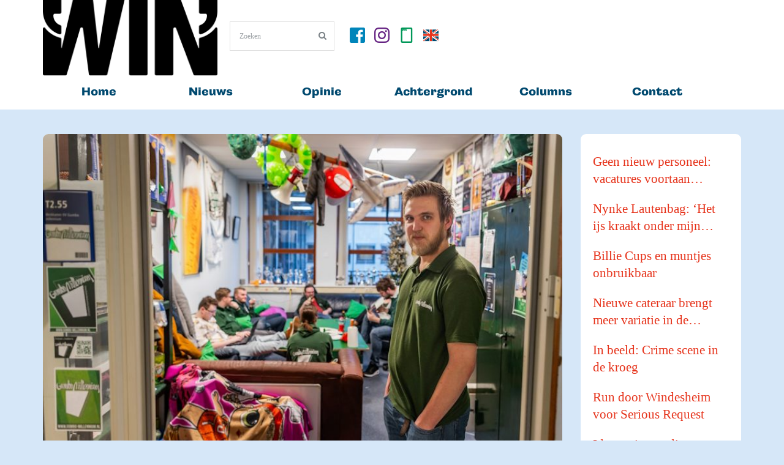

--- FILE ---
content_type: text/html; charset=UTF-8
request_url: https://www.win-nieuws.nl/2024/03/12/verborgen-plekken/
body_size: 28658
content:

<!DOCTYPE html>
<!-- InTouch theme. A ZERGE design (http://www.color-theme.com - http://themeforest.net/user/ZERGE) - Proudly powered by WordPress (http://wordpress.org) -->

<!--[if IE 7]>
<html class="ie ie7" lang="nl-NL">
<![endif]-->
<!--[if IE 8]>
<html class="ie ie8" lang="nl-NL">
<![endif]-->
<!--[if IE 9]>
<html class="ie ie9" lang="nl-NL">
<![endif]-->
<!--[if IE 10]>
<html class="ie ie10" lang="nl-NL">
<![endif]-->
<!--[if !(IE 7) | !(IE 8)  ]><!-->
<html lang="nl-NL">
<!--<![endif]-->


<head>
	<meta charset="UTF-8">

		<meta name="viewport" content="width=device-width, initial-scale=1.0">
	
	<link rel="profile" href="http://gmpg.org/xfn/11">
	<link rel="pingback" href="https://www.win-nieuws.nl/xmlrpc.php">

			<meta property="og:url" content="https://www.win-nieuws.nl/2024/03/12/verborgen-plekken/" />
	<meta property="og:title" content="Verborgen plekken op de campus" />
	<meta property="og:image" content="https://www.win-nieuws.nl/wp-content/uploads/2024/03/HJBE240207523.jpg" />
	<meta property="og:description" content="
Op de campus zijn allerlei ruimtes waar je waarschijnlijk nog nooit bent geweest. Omdat ze verstopt zitten, of omdat ze niet toegankelijk zijn voor gewone stervelingen. WIN bezocht vijf van deze plekken.




Stiltecentrum Het Heim, gebouw ..." />

	<!-- Fav and touch icons -->
<link rel="shortcut icon" href="">
<link href="" rel="apple-touch-icon" /><link href="" rel="apple-touch-icon" sizes="76x76" /><link href="" rel="apple-touch-icon" sizes="120x120" /><link href="" rel="apple-touch-icon" sizes="152x152" /><!--[if IE 7]>
<link rel="stylesheet" href="https://www.win-nieuws.nl/wp-content/themes/wp-intouch/css/font-awesome-ie7.min.css">
<![endif]-->
<meta name='robots' content='index, follow, max-image-preview:large, max-snippet:-1, max-video-preview:-1' />
	<style>img:is([sizes="auto" i], [sizes^="auto," i]) { contain-intrinsic-size: 3000px 1500px }</style>
	
	<!-- This site is optimized with the Yoast SEO plugin v26.8 - https://yoast.com/product/yoast-seo-wordpress/ -->
	<title>Verborgen plekken op de campus - WIN, magazine en nieuwsplatform van Hogeschool Windesheim</title>
	<link rel="canonical" href="https://www.win-nieuws.nl/2024/03/12/verborgen-plekken/" />
	<meta property="og:locale" content="nl_NL" />
	<meta property="og:type" content="article" />
	<meta property="og:title" content="Verborgen plekken op de campus - WIN, magazine en nieuwsplatform van Hogeschool Windesheim" />
	<meta property="og:description" content="Op de campus zijn allerlei ruimtes waar je waarschijnlijk nog nooit bent geweest. Omdat ze verstopt zitten, of omdat ze niet toegankelijk zijn voor gewone stervelingen. WIN bezocht vijf van deze plekken. Stiltecentrum Het Heim, gebouw H: &#8216;Stilstaan bij waar je voor staat&#8217; Op de campus mag het een komen en gaan zijn van mensen, in het stiltecentrum op Windesheim heerst steevast een serene rust. Iedereen kan binnenlopen voor een gebed, meditatie of voor een moment van stilte. “Zie het als een pas op de plaats-ruimte”, vertelt studentenpredikant Martin Jans. Het Heim is heel bewust volledig ‘religieneutraal’ ingericht. “Er staat een kaars die licht geeft, maar er hangt geen kruis aan de muur en er is geen oriëntatiepunt richting Mekka. Soms laat iemand iets liggen: pamfletten, flyers of een Bijbel, maar die haal ik dan weg. Iedereen is welkom en iedereen mag zich hier ‘thuis weten’.&#8221; &#8220;Ik sprak hier ooit een student die zei: ‘Ik word gek van alle flikkerende schermen op Windesheim. Ik kom buiten aanlopen en zie daar al een groot infoscherm hangen, ik zit in de kantine en daar is er weer eentje. Allerlei beelden en filmpjes en alles knippert, alsof iedereen iets van mij wil.’ Deze persoon snakte naar een prikkelarme omgeving.&#8221; &#8220;Ik vind het een mooi dat het auditorium letterlijk rust op deze ruimte. Dus de plek waar wordt geleerd, onderwezen en gedebatteerd is gebouwd op de ruimte voor inkeer en bezinning. Dat past goed bij het dna en de geschiedenis van de hogeschool. Een mens is meer dan alleen maar leren, bezieling en stilstaan waar je voor staat horen daar ook bij. En dat hoef je niet per se religieus in te kleuren.&#8221; Verenigingshok Gumbo Millennium, T255: &#8216;Voelt als thuiskomen&#8217; Verschillende studentenverenigingen hebben een eigen ruimte op de campus. Gumbo Millennium, de vereniging voor ict-studenten, heeft een eigen plek in het T-gebouw waar leden altijd binnen kunnen lopen. Om wat te kletsen, iets te drinken, of gewoon rustig te studeren. “Het voelt hier echt als een thuiskomen op school”, vertelt Gumbo-voorzitter Mike Snijder. “Gisteren hadden we bijvoorbeeld nog een filmmiddag. Gamen doen we ook geregeld.” Er hangt een camera die elke vijf minuten een foto maakt van de ruimte. Leden kunnen dat beeld opvragen en zo zien of er iets te beleven valt. Mike: “Ik woon op de Hyve, drie minuten van Windesheim. Als ik zie dat er geborreld wordt, kan ik zo op de fiets springen.” Er is een koelkast gevuld met bier, een flesje kost een euro. Na vier uur is alcohol hier toegestaan, vertelt Mike. Op de prijslijst op één van de kasten in de ruimte staan meer items: een mini pizza voor anderhalve euro, bapao voor 75 cent. Koffie en thee zijn gratis. Of de borrels wel eens uit de hand lopen? “Valt erg mee. Er zijn wel eens mensen blijven slapen, al is dat niet de bedoeling. In deze ruimte is geen alarm, maar zodra je de gang op loopt is er wel een bewegingsmelder. Dus eigenlijk kun je er dan niet uit, ook niet voor het toilet.” Keuken C-kantine: &#8216;Op drukke dagen een paar honderd aanvragen&#8217; Hier in de keuken van de C-kantine, tussen de enorme pannen, elektrische kookplaten en ovens, is het altijd druk. Twee koks zijn van ’s ochtends vroeg tot ’s avonds laat bezig met het voorbereiden en klaarmaken van voedsel. Niet alleen broodjes, salades, soepen en snacks uit de frituur voor in de kantine; ook alle aanvragen voor bijvoorbeeld lunches op locatie binnen de hogeschool worden hier voorbereid, vertelt cateringmanager Marlou Meijer zu Schlochtern (links op de foto). “Op een drukke dag bereiden we hier tussen de tweehonderd en driehonderd aanvragen vanuit het banquetingboek. Dat is de ‘menukaart’ waaruit medewerkers dingen kunnen bestellen voor tijdens vergaderingen of bijeenkomsten. Denk aan koffie en thee, ontbijt, lunches, borrelarrangementen of diners. Daarnaast bereiden we hier alles voor grote evenementen zoals bijvoorbeeld laatst de lunch tijdens de Onderwijsweek.” De cateringafdeling in Zwolle telt zo’n vijfenveertig mensen, die verspreid over de campus in de kantines, het grand café en de twee koffiebars werken. “Warme snacks uit de frituur zijn hardlopers, maar we willen ook graag gezondere warme keuzes bieden als alternatief voor een patatje. Bijvoorbeeld een uitsmijter. Dat willen we meer gaan doen, want daarmee onderscheiden wij ons van de SPAR waar je geen warme items vindt. We gaan kijken of er animo is voor een warme lunch, bijvoorbeeld wokmaaltijden, een broodje hamburger of flatbread met falafel. Ideaal voor studenten die op kamers wonen toch?” Ruimtes S2.02 en S2.02a, bovenin sportgebouw: &#8216;We willen de geschiedenis bewaren&#8217; Verstopt op de plek waar ooit de tribune van sportzaal 7 zich bevond, vind je de geschiedenis van de Calo en het gedachtengoed van het bewegingsonderwijs. Een open ruimte met vergadertafel en uitzicht op de sportzaal (afgeschermd met enkele verrijdbare prikborden) en een apart hok met stellingkasten vol mappen, archiefdozen en oude boeken. Oud-docent Peter Heij beheert dit ‘informatiecentrum geschiedenis &amp; gedachtengoed Calo’ samen met andere (oud)medewerkers. “We willen de geschiedenis van de Calo bewaren. In ons archief hebben we heel veel materiaal dat kan worden tentoongesteld tijdens lustrums en jubileums. Bijvoorbeeld foto’s, krantenknipsels, dia’s of filmmateriaal. Daarnaast is er het gedachtengoed van de Calo en oprichter Gordijn met zijn eigen visie op de mens, bewegen en het beïnvloeden daarvan. Veel aspecten hiervan zijn ook nu van groot belang.” Peter is al sinds 1994 bezig met het verzamelen en beheren van het archief. “Mensen horen erover en komen naar ons toe: ik heb nog iets liggen, kunnen jullie daar iets mee?” Zo was er bijna vijfentwintig jaar geleden een reünie voor de allereerste studenten uit de tijd dat de Calo in Amsterdam zat, van 1947 tot 1952. “Een oud-student kwam aanzetten met een bord met het woord ‘Cerebellum’ erop, de naam van de sociëteit uit die periode.” En toen Gordijn overleed is een deel van zijn archief en bibliotheek en wat andere spullen zoals zijn baret als hoogleraar en zijn ridderorde hier beland. “Zo breidt het zich langzaam uit.” Berging, in D163:..." />
	<meta property="og:url" content="https://www.win-nieuws.nl/2024/03/12/verborgen-plekken/" />
	<meta property="og:site_name" content="WIN, magazine en nieuwsplatform van Hogeschool Windesheim" />
	<meta property="article:publisher" content="https://www.facebook.com/nieuwswin" />
	<meta property="article:published_time" content="2024-03-12T08:00:00+00:00" />
	<meta property="article:modified_time" content="2024-04-19T08:41:57+00:00" />
	<meta property="og:image" content="https://www.win-nieuws.nl/wp-content/uploads/2024/03/HJBE240207523.jpg" />
	<meta property="og:image:width" content="800" />
	<meta property="og:image:height" content="533" />
	<meta property="og:image:type" content="image/jpeg" />
	<meta name="author" content="Wouter van Emst" />
	<meta name="twitter:card" content="summary_large_image" />
	<meta name="twitter:label1" content="Geschreven door" />
	<meta name="twitter:data1" content="Wouter van Emst" />
	<meta name="twitter:label2" content="Geschatte leestijd" />
	<meta name="twitter:data2" content="8 minuten" />
	<script type="application/ld+json" class="yoast-schema-graph">{"@context":"https://schema.org","@graph":[{"@type":"Article","@id":"https://www.win-nieuws.nl/2024/03/12/verborgen-plekken/#article","isPartOf":{"@id":"https://www.win-nieuws.nl/2024/03/12/verborgen-plekken/"},"author":{"name":"Wouter van Emst","@id":"https://www.win-nieuws.nl/#/schema/person/412966ddd5941b0e389bd62dd2bf3d81"},"headline":"Verborgen plekken op de campus","datePublished":"2024-03-12T08:00:00+00:00","dateModified":"2024-04-19T08:41:57+00:00","mainEntityOfPage":{"@id":"https://www.win-nieuws.nl/2024/03/12/verborgen-plekken/"},"wordCount":1231,"commentCount":0,"publisher":{"@id":"https://www.win-nieuws.nl/#organization"},"image":{"@id":"https://www.win-nieuws.nl/2024/03/12/verborgen-plekken/#primaryimage"},"thumbnailUrl":"https://www.win-nieuws.nl/wp-content/uploads/2024/03/HJBE240207523.jpg","keywords":["berging","campus","D163","Gumbo Millenium","Het Heim","Keuken C-kantine","S2.02","S2.02a","sportgebouw","Stiltecentrum","T255","Verbogen plekken","Windesheim"],"articleSection":["Achtergrond","cover-zonderfoto"],"inLanguage":"nl-NL","potentialAction":[{"@type":"CommentAction","name":"Comment","target":["https://www.win-nieuws.nl/2024/03/12/verborgen-plekken/#respond"]}]},{"@type":"WebPage","@id":"https://www.win-nieuws.nl/2024/03/12/verborgen-plekken/","url":"https://www.win-nieuws.nl/2024/03/12/verborgen-plekken/","name":"Verborgen plekken op de campus - WIN, magazine en nieuwsplatform van Hogeschool Windesheim","isPartOf":{"@id":"https://www.win-nieuws.nl/#website"},"primaryImageOfPage":{"@id":"https://www.win-nieuws.nl/2024/03/12/verborgen-plekken/#primaryimage"},"image":{"@id":"https://www.win-nieuws.nl/2024/03/12/verborgen-plekken/#primaryimage"},"thumbnailUrl":"https://www.win-nieuws.nl/wp-content/uploads/2024/03/HJBE240207523.jpg","datePublished":"2024-03-12T08:00:00+00:00","dateModified":"2024-04-19T08:41:57+00:00","breadcrumb":{"@id":"https://www.win-nieuws.nl/2024/03/12/verborgen-plekken/#breadcrumb"},"inLanguage":"nl-NL","potentialAction":[{"@type":"ReadAction","target":["https://www.win-nieuws.nl/2024/03/12/verborgen-plekken/"]}]},{"@type":"ImageObject","inLanguage":"nl-NL","@id":"https://www.win-nieuws.nl/2024/03/12/verborgen-plekken/#primaryimage","url":"https://www.win-nieuws.nl/wp-content/uploads/2024/03/HJBE240207523.jpg","contentUrl":"https://www.win-nieuws.nl/wp-content/uploads/2024/03/HJBE240207523.jpg","width":800,"height":533,"caption":"nederland zwolle 7-2-2024 Mike Snijder in het kantoortje van Gumbo Millenium. verborgen ruimten op windesheim. foto Herman Engbers"},{"@type":"BreadcrumbList","@id":"https://www.win-nieuws.nl/2024/03/12/verborgen-plekken/#breadcrumb","itemListElement":[{"@type":"ListItem","position":1,"name":"Home","item":"https://www.win-nieuws.nl/"},{"@type":"ListItem","position":2,"name":"Verborgen plekken op de campus"}]},{"@type":"WebSite","@id":"https://www.win-nieuws.nl/#website","url":"https://www.win-nieuws.nl/","name":"WIN, nieuwsplatform Hogeschool Windesheim","description":"Het laatste nieuws over Hogeschool Windesheim","publisher":{"@id":"https://www.win-nieuws.nl/#organization"},"potentialAction":[{"@type":"SearchAction","target":{"@type":"EntryPoint","urlTemplate":"https://www.win-nieuws.nl/?s={search_term_string}"},"query-input":{"@type":"PropertyValueSpecification","valueRequired":true,"valueName":"search_term_string"}}],"inLanguage":"nl-NL"},{"@type":"Organization","@id":"https://www.win-nieuws.nl/#organization","name":"magazine WIN, Hogeschool Windesheim","url":"https://www.win-nieuws.nl/","logo":{"@type":"ImageObject","inLanguage":"nl-NL","@id":"https://www.win-nieuws.nl/#/schema/logo/image/","url":"https://www.win-nieuws.nl/wp-content/uploads/2019/06/WIN-logo-digitaal-1.png","contentUrl":"https://www.win-nieuws.nl/wp-content/uploads/2019/06/WIN-logo-digitaal-1.png","width":2500,"height":1088,"caption":"magazine WIN, Hogeschool Windesheim"},"image":{"@id":"https://www.win-nieuws.nl/#/schema/logo/image/"},"sameAs":["https://www.facebook.com/nieuwswin","https://www.instagram.com/nieuwswin","https://www.linkedin.com/company/win-hogeschool-windesheim"]},{"@type":"Person","@id":"https://www.win-nieuws.nl/#/schema/person/412966ddd5941b0e389bd62dd2bf3d81","name":"Wouter van Emst","image":{"@type":"ImageObject","inLanguage":"nl-NL","@id":"https://www.win-nieuws.nl/#/schema/person/image/","url":"https://secure.gravatar.com/avatar/13242e7b2c78a08798d6742f3264209ac975940b702cff29e7429b9e6ad7568c?s=96&d=mm&r=g","contentUrl":"https://secure.gravatar.com/avatar/13242e7b2c78a08798d6742f3264209ac975940b702cff29e7429b9e6ad7568c?s=96&d=mm&r=g","caption":"Wouter van Emst"},"url":"https://www.win-nieuws.nl/author/wouter/"}]}</script>
	<!-- / Yoast SEO plugin. -->


<link rel='dns-prefetch' href='//cdnjs.cloudflare.com' />
<link rel='dns-prefetch' href='//www.googletagmanager.com' />
<link rel='dns-prefetch' href='//stats.wp.com' />
<link rel='dns-prefetch' href='//use.typekit.net' />
<link rel='dns-prefetch' href='//fonts.googleapis.com' />
<link rel="alternate" type="application/rss+xml" title="WIN, magazine en nieuwsplatform van Hogeschool Windesheim &raquo; feed" href="https://www.win-nieuws.nl/feed/" />
<link rel="alternate" type="application/rss+xml" title="WIN, magazine en nieuwsplatform van Hogeschool Windesheim &raquo; reacties feed" href="https://www.win-nieuws.nl/comments/feed/" />
<script type="text/javascript" id="wpp-js" src="https://www.win-nieuws.nl/wp-content/plugins/wordpress-popular-posts/assets/js/wpp.min.js?ver=7.3.6" data-sampling="0" data-sampling-rate="100" data-api-url="https://www.win-nieuws.nl/wp-json/wordpress-popular-posts" data-post-id="23973" data-token="0c83513ec8" data-lang="0" data-debug="0"></script>
<link rel="alternate" type="application/rss+xml" title="WIN, magazine en nieuwsplatform van Hogeschool Windesheim &raquo; Verborgen plekken op de campus reacties feed" href="https://www.win-nieuws.nl/2024/03/12/verborgen-plekken/feed/" />
<script type="text/javascript">
/* <![CDATA[ */
window._wpemojiSettings = {"baseUrl":"https:\/\/s.w.org\/images\/core\/emoji\/16.0.1\/72x72\/","ext":".png","svgUrl":"https:\/\/s.w.org\/images\/core\/emoji\/16.0.1\/svg\/","svgExt":".svg","source":{"concatemoji":"https:\/\/www.win-nieuws.nl\/wp-includes\/js\/wp-emoji-release.min.js?ver=6.8.3"}};
/*! This file is auto-generated */
!function(s,n){var o,i,e;function c(e){try{var t={supportTests:e,timestamp:(new Date).valueOf()};sessionStorage.setItem(o,JSON.stringify(t))}catch(e){}}function p(e,t,n){e.clearRect(0,0,e.canvas.width,e.canvas.height),e.fillText(t,0,0);var t=new Uint32Array(e.getImageData(0,0,e.canvas.width,e.canvas.height).data),a=(e.clearRect(0,0,e.canvas.width,e.canvas.height),e.fillText(n,0,0),new Uint32Array(e.getImageData(0,0,e.canvas.width,e.canvas.height).data));return t.every(function(e,t){return e===a[t]})}function u(e,t){e.clearRect(0,0,e.canvas.width,e.canvas.height),e.fillText(t,0,0);for(var n=e.getImageData(16,16,1,1),a=0;a<n.data.length;a++)if(0!==n.data[a])return!1;return!0}function f(e,t,n,a){switch(t){case"flag":return n(e,"\ud83c\udff3\ufe0f\u200d\u26a7\ufe0f","\ud83c\udff3\ufe0f\u200b\u26a7\ufe0f")?!1:!n(e,"\ud83c\udde8\ud83c\uddf6","\ud83c\udde8\u200b\ud83c\uddf6")&&!n(e,"\ud83c\udff4\udb40\udc67\udb40\udc62\udb40\udc65\udb40\udc6e\udb40\udc67\udb40\udc7f","\ud83c\udff4\u200b\udb40\udc67\u200b\udb40\udc62\u200b\udb40\udc65\u200b\udb40\udc6e\u200b\udb40\udc67\u200b\udb40\udc7f");case"emoji":return!a(e,"\ud83e\udedf")}return!1}function g(e,t,n,a){var r="undefined"!=typeof WorkerGlobalScope&&self instanceof WorkerGlobalScope?new OffscreenCanvas(300,150):s.createElement("canvas"),o=r.getContext("2d",{willReadFrequently:!0}),i=(o.textBaseline="top",o.font="600 32px Arial",{});return e.forEach(function(e){i[e]=t(o,e,n,a)}),i}function t(e){var t=s.createElement("script");t.src=e,t.defer=!0,s.head.appendChild(t)}"undefined"!=typeof Promise&&(o="wpEmojiSettingsSupports",i=["flag","emoji"],n.supports={everything:!0,everythingExceptFlag:!0},e=new Promise(function(e){s.addEventListener("DOMContentLoaded",e,{once:!0})}),new Promise(function(t){var n=function(){try{var e=JSON.parse(sessionStorage.getItem(o));if("object"==typeof e&&"number"==typeof e.timestamp&&(new Date).valueOf()<e.timestamp+604800&&"object"==typeof e.supportTests)return e.supportTests}catch(e){}return null}();if(!n){if("undefined"!=typeof Worker&&"undefined"!=typeof OffscreenCanvas&&"undefined"!=typeof URL&&URL.createObjectURL&&"undefined"!=typeof Blob)try{var e="postMessage("+g.toString()+"("+[JSON.stringify(i),f.toString(),p.toString(),u.toString()].join(",")+"));",a=new Blob([e],{type:"text/javascript"}),r=new Worker(URL.createObjectURL(a),{name:"wpTestEmojiSupports"});return void(r.onmessage=function(e){c(n=e.data),r.terminate(),t(n)})}catch(e){}c(n=g(i,f,p,u))}t(n)}).then(function(e){for(var t in e)n.supports[t]=e[t],n.supports.everything=n.supports.everything&&n.supports[t],"flag"!==t&&(n.supports.everythingExceptFlag=n.supports.everythingExceptFlag&&n.supports[t]);n.supports.everythingExceptFlag=n.supports.everythingExceptFlag&&!n.supports.flag,n.DOMReady=!1,n.readyCallback=function(){n.DOMReady=!0}}).then(function(){return e}).then(function(){var e;n.supports.everything||(n.readyCallback(),(e=n.source||{}).concatemoji?t(e.concatemoji):e.wpemoji&&e.twemoji&&(t(e.twemoji),t(e.wpemoji)))}))}((window,document),window._wpemojiSettings);
/* ]]> */
</script>
<link rel='stylesheet' id='ct-shortcodes-css' href='https://www.win-nieuws.nl/wp-content/plugins/ct-shortcodes/shortcodes.css?ver=6.8.3' type='text/css' media='all' />
<style id='wp-emoji-styles-inline-css' type='text/css'>

	img.wp-smiley, img.emoji {
		display: inline !important;
		border: none !important;
		box-shadow: none !important;
		height: 1em !important;
		width: 1em !important;
		margin: 0 0.07em !important;
		vertical-align: -0.1em !important;
		background: none !important;
		padding: 0 !important;
	}
</style>
<link rel='stylesheet' id='wp-block-library-css' href='https://www.win-nieuws.nl/wp-includes/css/dist/block-library/style.min.css?ver=6.8.3' type='text/css' media='all' />
<style id='classic-theme-styles-inline-css' type='text/css'>
/*! This file is auto-generated */
.wp-block-button__link{color:#fff;background-color:#32373c;border-radius:9999px;box-shadow:none;text-decoration:none;padding:calc(.667em + 2px) calc(1.333em + 2px);font-size:1.125em}.wp-block-file__button{background:#32373c;color:#fff;text-decoration:none}
</style>
<style id='pdfemb-pdf-embedder-viewer-style-inline-css' type='text/css'>
.wp-block-pdfemb-pdf-embedder-viewer{max-width:none}

</style>
<link rel='stylesheet' id='mediaelement-css' href='https://www.win-nieuws.nl/wp-includes/js/mediaelement/mediaelementplayer-legacy.min.css?ver=4.2.17' type='text/css' media='all' />
<link rel='stylesheet' id='wp-mediaelement-css' href='https://www.win-nieuws.nl/wp-includes/js/mediaelement/wp-mediaelement.min.css?ver=6.8.3' type='text/css' media='all' />
<style id='jetpack-sharing-buttons-style-inline-css' type='text/css'>
.jetpack-sharing-buttons__services-list{display:flex;flex-direction:row;flex-wrap:wrap;gap:0;list-style-type:none;margin:5px;padding:0}.jetpack-sharing-buttons__services-list.has-small-icon-size{font-size:12px}.jetpack-sharing-buttons__services-list.has-normal-icon-size{font-size:16px}.jetpack-sharing-buttons__services-list.has-large-icon-size{font-size:24px}.jetpack-sharing-buttons__services-list.has-huge-icon-size{font-size:36px}@media print{.jetpack-sharing-buttons__services-list{display:none!important}}.editor-styles-wrapper .wp-block-jetpack-sharing-buttons{gap:0;padding-inline-start:0}ul.jetpack-sharing-buttons__services-list.has-background{padding:1.25em 2.375em}
</style>
<style id='global-styles-inline-css' type='text/css'>
:root{--wp--preset--aspect-ratio--square: 1;--wp--preset--aspect-ratio--4-3: 4/3;--wp--preset--aspect-ratio--3-4: 3/4;--wp--preset--aspect-ratio--3-2: 3/2;--wp--preset--aspect-ratio--2-3: 2/3;--wp--preset--aspect-ratio--16-9: 16/9;--wp--preset--aspect-ratio--9-16: 9/16;--wp--preset--color--black: #000000;--wp--preset--color--cyan-bluish-gray: #abb8c3;--wp--preset--color--white: #ffffff;--wp--preset--color--pale-pink: #f78da7;--wp--preset--color--vivid-red: #cf2e2e;--wp--preset--color--luminous-vivid-orange: #ff6900;--wp--preset--color--luminous-vivid-amber: #fcb900;--wp--preset--color--light-green-cyan: #7bdcb5;--wp--preset--color--vivid-green-cyan: #00d084;--wp--preset--color--pale-cyan-blue: #8ed1fc;--wp--preset--color--vivid-cyan-blue: #0693e3;--wp--preset--color--vivid-purple: #9b51e0;--wp--preset--gradient--vivid-cyan-blue-to-vivid-purple: linear-gradient(135deg,rgba(6,147,227,1) 0%,rgb(155,81,224) 100%);--wp--preset--gradient--light-green-cyan-to-vivid-green-cyan: linear-gradient(135deg,rgb(122,220,180) 0%,rgb(0,208,130) 100%);--wp--preset--gradient--luminous-vivid-amber-to-luminous-vivid-orange: linear-gradient(135deg,rgba(252,185,0,1) 0%,rgba(255,105,0,1) 100%);--wp--preset--gradient--luminous-vivid-orange-to-vivid-red: linear-gradient(135deg,rgba(255,105,0,1) 0%,rgb(207,46,46) 100%);--wp--preset--gradient--very-light-gray-to-cyan-bluish-gray: linear-gradient(135deg,rgb(238,238,238) 0%,rgb(169,184,195) 100%);--wp--preset--gradient--cool-to-warm-spectrum: linear-gradient(135deg,rgb(74,234,220) 0%,rgb(151,120,209) 20%,rgb(207,42,186) 40%,rgb(238,44,130) 60%,rgb(251,105,98) 80%,rgb(254,248,76) 100%);--wp--preset--gradient--blush-light-purple: linear-gradient(135deg,rgb(255,206,236) 0%,rgb(152,150,240) 100%);--wp--preset--gradient--blush-bordeaux: linear-gradient(135deg,rgb(254,205,165) 0%,rgb(254,45,45) 50%,rgb(107,0,62) 100%);--wp--preset--gradient--luminous-dusk: linear-gradient(135deg,rgb(255,203,112) 0%,rgb(199,81,192) 50%,rgb(65,88,208) 100%);--wp--preset--gradient--pale-ocean: linear-gradient(135deg,rgb(255,245,203) 0%,rgb(182,227,212) 50%,rgb(51,167,181) 100%);--wp--preset--gradient--electric-grass: linear-gradient(135deg,rgb(202,248,128) 0%,rgb(113,206,126) 100%);--wp--preset--gradient--midnight: linear-gradient(135deg,rgb(2,3,129) 0%,rgb(40,116,252) 100%);--wp--preset--font-size--small: 13px;--wp--preset--font-size--medium: 20px;--wp--preset--font-size--large: 36px;--wp--preset--font-size--x-large: 42px;--wp--preset--spacing--20: 0.44rem;--wp--preset--spacing--30: 0.67rem;--wp--preset--spacing--40: 1rem;--wp--preset--spacing--50: 1.5rem;--wp--preset--spacing--60: 2.25rem;--wp--preset--spacing--70: 3.38rem;--wp--preset--spacing--80: 5.06rem;--wp--preset--shadow--natural: 6px 6px 9px rgba(0, 0, 0, 0.2);--wp--preset--shadow--deep: 12px 12px 50px rgba(0, 0, 0, 0.4);--wp--preset--shadow--sharp: 6px 6px 0px rgba(0, 0, 0, 0.2);--wp--preset--shadow--outlined: 6px 6px 0px -3px rgba(255, 255, 255, 1), 6px 6px rgba(0, 0, 0, 1);--wp--preset--shadow--crisp: 6px 6px 0px rgba(0, 0, 0, 1);}:where(.is-layout-flex){gap: 0.5em;}:where(.is-layout-grid){gap: 0.5em;}body .is-layout-flex{display: flex;}.is-layout-flex{flex-wrap: wrap;align-items: center;}.is-layout-flex > :is(*, div){margin: 0;}body .is-layout-grid{display: grid;}.is-layout-grid > :is(*, div){margin: 0;}:where(.wp-block-columns.is-layout-flex){gap: 2em;}:where(.wp-block-columns.is-layout-grid){gap: 2em;}:where(.wp-block-post-template.is-layout-flex){gap: 1.25em;}:where(.wp-block-post-template.is-layout-grid){gap: 1.25em;}.has-black-color{color: var(--wp--preset--color--black) !important;}.has-cyan-bluish-gray-color{color: var(--wp--preset--color--cyan-bluish-gray) !important;}.has-white-color{color: var(--wp--preset--color--white) !important;}.has-pale-pink-color{color: var(--wp--preset--color--pale-pink) !important;}.has-vivid-red-color{color: var(--wp--preset--color--vivid-red) !important;}.has-luminous-vivid-orange-color{color: var(--wp--preset--color--luminous-vivid-orange) !important;}.has-luminous-vivid-amber-color{color: var(--wp--preset--color--luminous-vivid-amber) !important;}.has-light-green-cyan-color{color: var(--wp--preset--color--light-green-cyan) !important;}.has-vivid-green-cyan-color{color: var(--wp--preset--color--vivid-green-cyan) !important;}.has-pale-cyan-blue-color{color: var(--wp--preset--color--pale-cyan-blue) !important;}.has-vivid-cyan-blue-color{color: var(--wp--preset--color--vivid-cyan-blue) !important;}.has-vivid-purple-color{color: var(--wp--preset--color--vivid-purple) !important;}.has-black-background-color{background-color: var(--wp--preset--color--black) !important;}.has-cyan-bluish-gray-background-color{background-color: var(--wp--preset--color--cyan-bluish-gray) !important;}.has-white-background-color{background-color: var(--wp--preset--color--white) !important;}.has-pale-pink-background-color{background-color: var(--wp--preset--color--pale-pink) !important;}.has-vivid-red-background-color{background-color: var(--wp--preset--color--vivid-red) !important;}.has-luminous-vivid-orange-background-color{background-color: var(--wp--preset--color--luminous-vivid-orange) !important;}.has-luminous-vivid-amber-background-color{background-color: var(--wp--preset--color--luminous-vivid-amber) !important;}.has-light-green-cyan-background-color{background-color: var(--wp--preset--color--light-green-cyan) !important;}.has-vivid-green-cyan-background-color{background-color: var(--wp--preset--color--vivid-green-cyan) !important;}.has-pale-cyan-blue-background-color{background-color: var(--wp--preset--color--pale-cyan-blue) !important;}.has-vivid-cyan-blue-background-color{background-color: var(--wp--preset--color--vivid-cyan-blue) !important;}.has-vivid-purple-background-color{background-color: var(--wp--preset--color--vivid-purple) !important;}.has-black-border-color{border-color: var(--wp--preset--color--black) !important;}.has-cyan-bluish-gray-border-color{border-color: var(--wp--preset--color--cyan-bluish-gray) !important;}.has-white-border-color{border-color: var(--wp--preset--color--white) !important;}.has-pale-pink-border-color{border-color: var(--wp--preset--color--pale-pink) !important;}.has-vivid-red-border-color{border-color: var(--wp--preset--color--vivid-red) !important;}.has-luminous-vivid-orange-border-color{border-color: var(--wp--preset--color--luminous-vivid-orange) !important;}.has-luminous-vivid-amber-border-color{border-color: var(--wp--preset--color--luminous-vivid-amber) !important;}.has-light-green-cyan-border-color{border-color: var(--wp--preset--color--light-green-cyan) !important;}.has-vivid-green-cyan-border-color{border-color: var(--wp--preset--color--vivid-green-cyan) !important;}.has-pale-cyan-blue-border-color{border-color: var(--wp--preset--color--pale-cyan-blue) !important;}.has-vivid-cyan-blue-border-color{border-color: var(--wp--preset--color--vivid-cyan-blue) !important;}.has-vivid-purple-border-color{border-color: var(--wp--preset--color--vivid-purple) !important;}.has-vivid-cyan-blue-to-vivid-purple-gradient-background{background: var(--wp--preset--gradient--vivid-cyan-blue-to-vivid-purple) !important;}.has-light-green-cyan-to-vivid-green-cyan-gradient-background{background: var(--wp--preset--gradient--light-green-cyan-to-vivid-green-cyan) !important;}.has-luminous-vivid-amber-to-luminous-vivid-orange-gradient-background{background: var(--wp--preset--gradient--luminous-vivid-amber-to-luminous-vivid-orange) !important;}.has-luminous-vivid-orange-to-vivid-red-gradient-background{background: var(--wp--preset--gradient--luminous-vivid-orange-to-vivid-red) !important;}.has-very-light-gray-to-cyan-bluish-gray-gradient-background{background: var(--wp--preset--gradient--very-light-gray-to-cyan-bluish-gray) !important;}.has-cool-to-warm-spectrum-gradient-background{background: var(--wp--preset--gradient--cool-to-warm-spectrum) !important;}.has-blush-light-purple-gradient-background{background: var(--wp--preset--gradient--blush-light-purple) !important;}.has-blush-bordeaux-gradient-background{background: var(--wp--preset--gradient--blush-bordeaux) !important;}.has-luminous-dusk-gradient-background{background: var(--wp--preset--gradient--luminous-dusk) !important;}.has-pale-ocean-gradient-background{background: var(--wp--preset--gradient--pale-ocean) !important;}.has-electric-grass-gradient-background{background: var(--wp--preset--gradient--electric-grass) !important;}.has-midnight-gradient-background{background: var(--wp--preset--gradient--midnight) !important;}.has-small-font-size{font-size: var(--wp--preset--font-size--small) !important;}.has-medium-font-size{font-size: var(--wp--preset--font-size--medium) !important;}.has-large-font-size{font-size: var(--wp--preset--font-size--large) !important;}.has-x-large-font-size{font-size: var(--wp--preset--font-size--x-large) !important;}
:where(.wp-block-post-template.is-layout-flex){gap: 1.25em;}:where(.wp-block-post-template.is-layout-grid){gap: 1.25em;}
:where(.wp-block-columns.is-layout-flex){gap: 2em;}:where(.wp-block-columns.is-layout-grid){gap: 2em;}
:root :where(.wp-block-pullquote){font-size: 1.5em;line-height: 1.6;}
</style>
<link rel='stylesheet' id='custom-typekit-css-css' href='https://use.typekit.net/mcr6zak.css?ver=2.1.1' type='text/css' media='all' />
<link rel='stylesheet' id='wp-polls-css' href='https://www.win-nieuws.nl/wp-content/plugins/wp-polls/polls-css.css?ver=2.77.3' type='text/css' media='all' />
<style id='wp-polls-inline-css' type='text/css'>
.wp-polls .pollbar {
	margin: 1px;
	font-size: 6px;
	line-height: 8px;
	height: 8px;
	background-image: url('https://www.win-nieuws.nl/wp-content/plugins/wp-polls/images/default/pollbg.gif');
	border: 1px solid #c8c8c8;
}

</style>
<link rel='stylesheet' id='wordpress-popular-posts-css-css' href='https://www.win-nieuws.nl/wp-content/plugins/wordpress-popular-posts/assets/css/wpp.css?ver=7.3.6' type='text/css' media='all' />
<link rel='stylesheet' id='ct-maven-pro-fonts-css' href='https://fonts.googleapis.com/css?family=Maven+Pro&#038;subset=latin,latin-ext' type='text/css' media='all' />
<link rel='stylesheet' id='bootstrap-main-style-css' href='https://www.win-nieuws.nl/wp-content/themes/wp-intouch/css/bootstrap.min.css?ver=6.8.3' type='text/css' media='all' />
<link rel='stylesheet' id='font-awesome-style-css' href='https://www.win-nieuws.nl/wp-content/themes/wp-intouch/css/font-awesome.min.css?ver=6.8.3' type='text/css' media='all' />
<link rel='stylesheet' id='ct-style-css' href='https://www.win-nieuws.nl/wp-content/themes/wp-intouch/style.css?ver=6.8.3' type='text/css' media='all' />
<link rel='stylesheet' id='ct-rwd-style-css' href='https://www.win-nieuws.nl/wp-content/themes/wp-intouch/css/rwd-styles.css?ver=6.8.3' type='text/css' media='all' />
<link rel='stylesheet' id='options-css-style-css' href='https://www.win-nieuws.nl/wp-content/themes/wp-intouch/css/options.css?ver=6.8.3' type='text/css' media='all' />
<link rel='stylesheet' id='dflip-style-css' href='https://www.win-nieuws.nl/wp-content/plugins/3d-flipbook-dflip-lite/assets/css/dflip.min.css?ver=2.4.20' type='text/css' media='all' />
<link rel='stylesheet' id='sharedaddy-css' href='https://www.win-nieuws.nl/wp-content/plugins/jetpack/modules/sharedaddy/sharing.css?ver=15.4' type='text/css' media='all' />
<link rel='stylesheet' id='social-logos-css' href='https://www.win-nieuws.nl/wp-content/plugins/jetpack/_inc/social-logos/social-logos.min.css?ver=15.4' type='text/css' media='all' />
<script type="text/javascript" src="https://www.win-nieuws.nl/wp-includes/js/jquery/jquery.min.js?ver=3.7.1" id="jquery-core-js"></script>
<script type="text/javascript" src="https://www.win-nieuws.nl/wp-includes/js/jquery/jquery-migrate.min.js?ver=3.4.1" id="jquery-migrate-js"></script>
<script type="text/javascript" src="https://www.win-nieuws.nl/wp-includes/js/jquery/ui/core.min.js?ver=1.13.3" id="jquery-ui-core-js"></script>
<script type="text/javascript" src="https://www.win-nieuws.nl/wp-includes/js/jquery/ui/accordion.min.js?ver=1.13.3" id="jquery-ui-accordion-js"></script>
<script type="text/javascript" src="https://www.win-nieuws.nl/wp-includes/js/jquery/ui/tabs.min.js?ver=1.13.3" id="jquery-ui-tabs-js"></script>
<script type="text/javascript" src="https://www.win-nieuws.nl/wp-content/plugins/ct-shortcodes/js/ct-shortcodes-lib.js?ver=6.8.3" id="ct-shortcodes-lib-js"></script>
<script type="text/javascript" src="https://www.win-nieuws.nl/wp-content/plugins/related-posts-thumbnails/assets/js/front.min.js?ver=4.3.1" id="rpt_front_style-js"></script>
<script type="text/javascript" src="https://www.win-nieuws.nl/wp-content/plugins/related-posts-thumbnails/assets/js/lazy-load.js?ver=4.3.1" id="rpt-lazy-load-js"></script>

<!-- Google tag (gtag.js) snippet toegevoegd door Site Kit -->
<!-- Google Analytics snippet toegevoegd door Site Kit -->
<script type="text/javascript" src="https://www.googletagmanager.com/gtag/js?id=GT-PBCLS7K" id="google_gtagjs-js" async></script>
<script type="text/javascript" id="google_gtagjs-js-after">
/* <![CDATA[ */
window.dataLayer = window.dataLayer || [];function gtag(){dataLayer.push(arguments);}
gtag("set","linker",{"domains":["www.win-nieuws.nl"]});
gtag("js", new Date());
gtag("set", "developer_id.dZTNiMT", true);
gtag("config", "GT-PBCLS7K");
/* ]]> */
</script>
<link rel="https://api.w.org/" href="https://www.win-nieuws.nl/wp-json/" /><link rel="alternate" title="JSON" type="application/json" href="https://www.win-nieuws.nl/wp-json/wp/v2/posts/23973" /><link rel="EditURI" type="application/rsd+xml" title="RSD" href="https://www.win-nieuws.nl/xmlrpc.php?rsd" />
<link rel='shortlink' href='https://www.win-nieuws.nl/?p=23973' />
<link rel="alternate" title="oEmbed (JSON)" type="application/json+oembed" href="https://www.win-nieuws.nl/wp-json/oembed/1.0/embed?url=https%3A%2F%2Fwww.win-nieuws.nl%2F2024%2F03%2F12%2Fverborgen-plekken%2F" />
<link rel="alternate" title="oEmbed (XML)" type="text/xml+oembed" href="https://www.win-nieuws.nl/wp-json/oembed/1.0/embed?url=https%3A%2F%2Fwww.win-nieuws.nl%2F2024%2F03%2F12%2Fverborgen-plekken%2F&#038;format=xml" />
<style>
		#category-posts-10-internal .cat-post-thumbnail .cat-post-crop img {height: 120px;}
#category-posts-10-internal .cat-post-thumbnail .cat-post-crop img {width: 100px;}
#category-posts-10-internal .cat-post-thumbnail .cat-post-crop img {object-fit: cover; max-width: 100%; display: block;}
#category-posts-10-internal .cat-post-thumbnail .cat-post-crop-not-supported img {width: 100%;}
#category-posts-10-internal .cat-post-thumbnail {max-width:100%;}
#category-posts-10-internal .cat-post-item img {margin: initial;}
#category-posts-3-internal ul {padding: 0;}
#category-posts-3-internal .cat-post-item img {max-width: initial; max-height: initial; margin: initial;}
#category-posts-3-internal .cat-post-author {margin-bottom: 0;}
#category-posts-3-internal .cat-post-thumbnail {margin: 5px 10px 5px 0;}
#category-posts-3-internal .cat-post-item:before {content: ""; clear: both;}
#category-posts-3-internal .cat-post-excerpt-more {display: inline-block;}
#category-posts-3-internal .cat-post-item {list-style: none; margin: 3px 0 10px; padding: 3px 0;}
#category-posts-3-internal .cat-post-current .cat-post-title {font-weight: bold; text-transform: uppercase;}
#category-posts-3-internal [class*=cat-post-tax] {font-size: 0.85em;}
#category-posts-3-internal [class*=cat-post-tax] * {display:inline-block;}
#category-posts-3-internal .cat-post-item:after {content: ""; display: table;	clear: both;}
#category-posts-3-internal .cat-post-item .cat-post-title {overflow: hidden;text-overflow: ellipsis;white-space: initial;display: -webkit-box;-webkit-line-clamp: 2;-webkit-box-orient: vertical;padding-bottom: 0 !important;}
#category-posts-3-internal .cat-post-item:after {content: ""; display: table;	clear: both;}
#category-posts-3-internal .cat-post-thumbnail {display:block; float:left; margin:5px 10px 5px 0;}
#category-posts-3-internal .cat-post-crop {overflow:hidden;display:block;}
#category-posts-3-internal p {margin:5px 0 0 0}
#category-posts-3-internal li > div {margin:5px 0 0 0; clear:both;}
#category-posts-3-internal .dashicons {vertical-align:middle;}
#category-posts-14-internal ul {padding: 0;}
#category-posts-14-internal .cat-post-item img {max-width: initial; max-height: initial; margin: initial;}
#category-posts-14-internal .cat-post-author {margin-bottom: 0;}
#category-posts-14-internal .cat-post-thumbnail {margin: 5px 10px 5px 0;}
#category-posts-14-internal .cat-post-item:before {content: ""; clear: both;}
#category-posts-14-internal .cat-post-excerpt-more {display: inline-block;}
#category-posts-14-internal .cat-post-item {list-style: none; margin: 3px 0 10px; padding: 3px 0;}
#category-posts-14-internal .cat-post-current .cat-post-title {font-weight: bold; text-transform: uppercase;}
#category-posts-14-internal [class*=cat-post-tax] {font-size: 0.85em;}
#category-posts-14-internal [class*=cat-post-tax] * {display:inline-block;}
#category-posts-14-internal .cat-post-item:after {content: ""; display: table;	clear: both;}
#category-posts-14-internal .cat-post-item .cat-post-title {overflow: hidden;text-overflow: ellipsis;white-space: initial;display: -webkit-box;-webkit-line-clamp: 2;-webkit-box-orient: vertical;padding-bottom: 0 !important;}
#category-posts-14-internal .cat-post-item:after {content: ""; display: table;	clear: both;}
#category-posts-14-internal .cat-post-thumbnail {display:block; float:left; margin:5px 10px 5px 0;}
#category-posts-14-internal .cat-post-crop {overflow:hidden;display:block;}
#category-posts-14-internal p {margin:5px 0 0 0}
#category-posts-14-internal li > div {margin:5px 0 0 0; clear:both;}
#category-posts-14-internal .dashicons {vertical-align:middle;}
#category-posts-8-internal ul {padding: 0;}
#category-posts-8-internal .cat-post-item img {max-width: initial; max-height: initial; margin: initial;}
#category-posts-8-internal .cat-post-author {margin-bottom: 0;}
#category-posts-8-internal .cat-post-thumbnail {margin: 5px 10px 5px 0;}
#category-posts-8-internal .cat-post-item:before {content: ""; clear: both;}
#category-posts-8-internal .cat-post-excerpt-more {display: inline-block;}
#category-posts-8-internal .cat-post-item {list-style: none; margin: 3px 0 10px; padding: 3px 0;}
#category-posts-8-internal .cat-post-current .cat-post-title {font-weight: bold; text-transform: uppercase;}
#category-posts-8-internal [class*=cat-post-tax] {font-size: 0.85em;}
#category-posts-8-internal [class*=cat-post-tax] * {display:inline-block;}
#category-posts-8-internal .cat-post-item:after {content: ""; display: table;	clear: both;}
#category-posts-8-internal .cat-post-item .cat-post-title {overflow: hidden;text-overflow: ellipsis;white-space: initial;display: -webkit-box;-webkit-line-clamp: 2;-webkit-box-orient: vertical;padding-bottom: 0 !important;}
#category-posts-8-internal .cat-post-item:after {content: ""; display: table;	clear: both;}
#category-posts-8-internal .cat-post-thumbnail {display:block; float:left; margin:5px 10px 5px 0;}
#category-posts-8-internal .cat-post-crop {overflow:hidden;display:block;}
#category-posts-8-internal p {margin:5px 0 0 0}
#category-posts-8-internal li > div {margin:5px 0 0 0; clear:both;}
#category-posts-8-internal .dashicons {vertical-align:middle;}
</style>
		<!-- start Simple Custom CSS and JS -->
<style type="text/css">
span.meta-category, .meta-date .icon-calendar {
    display: none !important;
}
.single-post .post .entry-meta > span {
    border-right: none !important;}</style>
<!-- end Simple Custom CSS and JS -->
<!-- start Simple Custom CSS and JS -->
<script type="text/javascript">
document.addEventListener('DOMContentLoaded', function () {
    const content = document.querySelector('.entry-content');
    const firstParagraph = content ? content.querySelector('p') : null;
    const share = document.querySelector('.sharedaddy.sd-sharing-enabled');
    const meta = document.querySelector('.entry-meta.clearfix.ct-google-font');

    if (firstParagraph && share && meta) {
        // Plaats share buttons na eerste <p>
        firstParagraph.insertAdjacentElement('afterend', share);

        // Plaats meta direct na de share buttons
        share.insertAdjacentElement('afterend', meta);
    }
});</script>
<!-- end Simple Custom CSS and JS -->
<meta name="generator" content="Site Kit by Google 1.170.0" />        <style>
            #related_posts_thumbnails li {
                border-right: 1px solid #ffffff;
                background-color: #fffad2            }

            #related_posts_thumbnails li:hover {
                background-color: #dfefe5;
            }

            .relpost_content {
                font-size: 24px;
                color: #333333;
            }

            .relpost-block-single {
                background-color: #fffad2;
                border-right: 1px solid #ffffff;
                border-left: 1px solid #ffffff;
                margin-right: -1px;
            }

            .relpost-block-single:hover {
                background-color: #dfefe5;
            }
        </style>

        	<style>img#wpstats{display:none}</style>
		            <style id="wpp-loading-animation-styles">@-webkit-keyframes bgslide{from{background-position-x:0}to{background-position-x:-200%}}@keyframes bgslide{from{background-position-x:0}to{background-position-x:-200%}}.wpp-widget-block-placeholder,.wpp-shortcode-placeholder{margin:0 auto;width:60px;height:3px;background:#dd3737;background:linear-gradient(90deg,#dd3737 0%,#571313 10%,#dd3737 100%);background-size:200% auto;border-radius:3px;-webkit-animation:bgslide 1s infinite linear;animation:bgslide 1s infinite linear}</style>
            <link rel="stylesheet" href="http://fonts.googleapis.com/css?family=Roboto:300,400,400italic,700,700italic&amp;subset=latin,cyrillic-ext,cyrillic,latin-ext" type="text/css" /><style type="text/css">h1,h2,h3,h4,h5,h6,.ct-google-font,.ct-google-font a { font-family: "Roboto", Helvetica, Arial, sans-serif}</style><!-- Custom Styles -->
<style type="text/css">
body { 
	background-color: #d6e7f8;
	background-image:  none;
	background-attachment: fixed;
	background-repeat: repeat;
	background-position: top left; 
}
</style>
<link rel="icon" href="https://www.win-nieuws.nl/wp-content/uploads/2019/06/cropped-WIN-favicon-32x32.png" sizes="32x32" />
<link rel="icon" href="https://www.win-nieuws.nl/wp-content/uploads/2019/06/cropped-WIN-favicon-192x192.png" sizes="192x192" />
<link rel="apple-touch-icon" href="https://www.win-nieuws.nl/wp-content/uploads/2019/06/cropped-WIN-favicon-180x180.png" />
<meta name="msapplication-TileImage" content="https://www.win-nieuws.nl/wp-content/uploads/2019/06/cropped-WIN-favicon-270x270.png" />
		<style type="text/css" id="wp-custom-css">
			

/* -----INHOUDSOPGAVE-----

• -------------------------------
Deel I - algemeen voor alle mediaqueries
-------------------------------
1. ALGEMEEN
1A. Oorspronkelijke elementen uitgezet
1B. Typografie: alle algemene typografische regels
1C. WINkomma's


•• -------------------------------
Deel II - Stijlen voor mobiele mediaqueries
-------------------------------
mobiele mediaqueries zijn voor de volgende breakpoints:
>
767 en kleiner
Hierbinnen schaalt alles maximaal tot de randen uit.
>
768 - 979
Menu is tot hier nog een uitklap-menu
Homepage .container heeft max-width van 750px
>
980 - 991
Menu is vanaf hier volledig menu (wel lelijk omdat het niet helemaal past)
--------------------------------

0. Extra header - homepage header widget area
1. Hoofdmenu
2. Homepage
	2A. hoofdstroom
3. Footer


••• -------------------------------
Deel III - Stijlen voor desktop mediaqueries
-------------------------------
desktop mediaqueries zijn voor de volgende breakpoints:
1200 en hoger
Menu past nu eindelijk
Homepage .container heeft max-width van 1170px
• #primary met .content-area wordt ingedeeld in .col-lg-9 (waar homepage-slider, main en main-right in zitten) en .col-lg-3 (waar de .homepage_sidebar in zit).
-------------------------------


•••• -------------------------------
Deel IV - Kleurenoverzicht
-------------------------------
Hierin staan alle kleurcodes opgeslagen zodat je altijd kan copy/pasten

------------------------------------------------
*/


/*
• -------------------------------
Deel I - algemeen voor alle mediaqueries
-------------------------------
*/

/*1A. Oorspronkelijke elementen uitgezet*/

/*oorspronkelijke mini-menu uitzetten*/
.navigation > select {
	display: none;
}

/*Plek van oude logo en vervangende tekst/site-title uit*/
		#logo {
	width: 1%;
	padding-bottom: 0px;
	display: none;
}

/*driehoekjes bij widget-titels uitzetten*/
	.bottom-triangle, div.entry-thumb::after {
		display:none;
	}
/*Toon meer berichten op homepage uitzetten*/
#pbd-alp-load-posts {
	display: none;
}

/*kleurbalken met wiget titels - ook uit?*/
	.widget-title {
    font-size: 18px;
    color: #FFFFFF;
    font-weight: 700;
    padding: 5px 5px 5px 5px;
		margin-bottom: 0px;
}

/*grijze rand bij metagegevens van post enrty uitzetten*/
#entry-blog .entry-meta {
    border-top: 0px solid #fff;
}

/*zorgen dat alles in de header altijd een witte achtergrond heeft*/
#masthead {
	background-color: #fff;
}

/*haalt underline weg*/
a:hover {
			text-decoration: none;
}

.sf-menu, .page_header_sidebar {
    display: block;
}

nav {
	border-top: none;
	border-bottom: none;
}

/*
1B. Typografie: alle algemene typografische regels
*/
::selection {
  color: #0085ba;
  background: #d6e7f8;
}

body {
	font-family: georgia;
	font-weight: normal;
}

h1, h2, h3, h4, h5, h6 {
	font-family: campaign;
	font-weight: 700;
}

h4.entry-title > a {
	font-weight: 700;
	color: #000;
	hyphens: manual;
}

h4.entry-title > a:hover, h4.entry-title > a:focus {
	font-weight: 700;
	color: #00496f;
}

/*HOMEPAGE*/
aside.cat-post-widget #category-posts-3-internal {
	padding-left: 0px;
}

aside.cat-post-widget #category-posts-3-internal > li.cat-post-item > div > a {
	color: #000;
	font-family: Georgia;
	font-weight: 700;
	letter-spacing: 0.1px;
}

aside.cat-post-widget #category-posts-3-internal > li.cat-post-item > div > a:hover, aside.cat-post-widget #category-posts-3-internal > li.cat-post-item > div > a:focus {
	color: #f18815;
	font-family: Georgia;
	font-weight: 700;
	letter-spacing: 0.1px;
}

/*CATEGORYPAGE*/
aside.cat-post-widget #category-posts-8-internal {
	padding-left: 0px;
}

aside.cat-post-widget #category-posts-8-internal > li.cat-post-item > div > a {
	color: #000;
	font-family: Georgia;
	font-weight: 700;
	letter-spacing: 0.1px;
}

aside.cat-post-widget #category-posts-8-internal > li.cat-post-item > div > a:hover, aside.cat-post-widget #category-posts-3-internal > li.cat-post-item > div > a:focus {
	color: #f18815;
	font-family: Georgia;
	font-weight: 700;
	letter-spacing: 0.1px;
}

/*RELATED POSTS*/
div.related-post > .post-list > .item > .title > a.title {
	color: #000;
	font-family: Georgia;
	font-weight: 700;
}

div.related-post > .post-list > .item > .title > a.title:hover, div.related-post > .post-list > .item > .title > a.title:focus {
	color: #f18815;
	font-family: Georgia;
	font-weight: 700;
}

/*footer styling*/
#footer, #footer div.ct-copyright {
    background: #00496f;
}

#footer, #footer a, #footer div.ct-copyright a {
	color: #d6e7f8;
}

#footer div.ct-copyright a:hover {
	color: #009758;
}

#footer .widget-title {
    background-color: #00496f;
	text-align: left;
	text-transform: none;
	padding: 10px 0px 10px 0px;
	border-top: 1px solid #fff;
}

.wpp-list {
	padding-left: 0px;
}

.widget .tagcloud a {
    color: #00496f !important;
    font-size: 12px !important;
		font-weight: bold;
	font-family: Campaign;
    background-color: #a8cfef;
    padding: 5px 5px;
    margin-right: 0px;
    line-height: 28px;
		white-space: nowrap;
}

/* afronding hoeken frontpage DVGGO*/
	article {
		border-radius: 9px;
	}
	
	article > div.entry-thumb > a > img {
		border-radius: 9px 9px 0px 0px;
	}

article > h4.entry-title {
	border-radius: 9px 9px 0px 0px;
}

.homepage_sidebar > .cat-post-widget {
	border-radius: 9px;
}

#secondary > .cat-post-widget, #comments {
	border-radius: 9px;
}

#content > article > div.entry-thumb > img{
	border-radius: 9px 9px 0px 0px;
}

/*Archief nieuwe stijl*/

/*Dit is voor de container div waar alle covers in staan, zodat we de covers gecentreerd laten zien*/
#post-19277 > .entry-content {
	text-align:center;
}


/*dit is voor de maten van de covers*/
._df_thumb  {
	box-sizing: border-box;
	width: 198px;
	height: 248px;
	padding: 5px;
	margin: 0px !important;
	box-shadow: none;
}
/*
••-----------------------------
Deel II - Stijlen voor mobiele mediaqueries
-------------------------------
mobiele mediaqueries zijn voor de volgende breakpoints:
>
767 en kleiner
Hierbinnen schaalt alles maximaal tot de randen uit.
>
768 - 979
Menu is tot hier nog een uitklap-menu
Homepage .container heeft max-width van 750px
>
980 - 991
Menu is vanaf hier volledig menu (wel lelijk omdat het niet helemaal past)

0. Extra header - homepage header widget area
1. Hoofdmenu
2. Homepage
3. Footer
--------------------------------
*/

/*
mediaquerie 0 tot 1199px-------------------------------
*/
@media (max-width: 1199px){

	body {
		/*font size wordt globaal bepaald*/
	}	
	
.widget {
    margin-bottom: 0px;
}
	
.page_header_sidebar {
		padding-top: 0px;
	padding-right: 50px;
	}

/*nieuwe header logo*/

	#masthead > div.container > div.row > .page_header_sidebar {
		padding: 0px 10px 0px 10px;
	}

	[id*="media_image-"] {
		width: 90%;
		display: inline-block;
		margin: 0px;
		padding: 0px;
	}
	
/*nieuwe header zoekbalk*/	
[id*="search-"] {
	  display: inline-block;
		width: 40%;
		padding: 0px;
		margin-right: 10px;
	}
	
/*nieuwe header columnist*/
	#category-posts-10 {
		display: none;
	}
	
/*navigatie container op mobiel*/
.ct-menu-container .col-lg-12.clearfix {
		padding-left: 0px;
		padding-right: 0px;
	}
	
/*navigatie op mobiel en tablet*/
.ct-menu-container {
	position: static !important;
}
	
ul.sf-menu > li> a {
	font-size: 16px !important;
	line-height: 10px;
			text-align: center;
}

	#primary {
		padding:15px;
	}
	#secondary {
		padding: 0px 15px 15px 15px;
	}
	#content > article {
		margin-bottom: 15px;
	}
	
	/*MAGAZINE COVER IN SIDEBAR*/
		.homepage_sidebar > .widget.widget_media_image {
		width: 100%;
		margin-top: 20px;
		margin-bottom: 20px;
	}
	
	.homepage_sidebar > .widget.widget_media_image > a > img {
	min-width: 100%;
	}
	
		/*Related posts*/
	.relpost-block-single {
		padding: 0px;
		margin: 1%;
		width: 48%;
		border-radius: 9px;
	}
	
	/*dit is om related artikelen per drie onder elkaar te krijgen*/
	.relpost-block-single ~ .relpost-block-single ~ .relpost-block-single {
		clear: left;
	}
	
		.relpost-block-single ~ .relpost-block-single ~ .relpost-block-single ~ .relpost-block-single {
		clear: none;
	}
		/*dit is einde van om related artikelen per drie onder elkaar te krijgen*/

	
	.relpost-block-single > div {
		margin: 0px;
		width: 100% !important;
		height: auto !important;
	}
	
	div > .relpost-block-single-image {
		margin: 0px;
		max-height: 200px !important;
		width: 100% !important;
	}
	
	.relpost-block-single-text {
		margin-top: 20px;
		margin-bottom: 30px;
		font-weight: 700;
		font-size: 18px !important;
    line-height: 27px !important;
		padding-left: 12px;
		padding-right: 12px;
	}
	
	div.relpost-block-single-image {
		max-height: 50%;
	}
	
	#entry-blog h4.entry-title {
    font-weight: normal;
    font-size: 24px;
    line-height: 24px;
	}
	
}
/*
einde mediaquerie 0 tot 1199px-------------------------------
*/

@media (max-width: 600px){
			/*Related posts dvggo*/
	#primary, #secondary {
		padding: 0px;
	}
	
	#content > article {
		margin-bottom: 0px;
	}
	
	.relpost-block-single {
		padding: 0px;
		margin: 1%;
		margin-bottom: 10px;
		width: 100%;
		border-radius: 9px;
	}

	.relpost-block-single > div {
		margin: 0px;
		width: 100% !important;
		height: auto !important;
	}
	
	div > .relpost-block-single-image {
		margin: 0px;
		max-height: 200px !important;
		width: 100% !important;
	}
	
	.relpost-block-single-text {
		margin-top: 20px;
		margin-bottom: 30px;
		font-weight: 700;
		font-size: 18px !important;
    line-height: 27px !important;
		padding-left: 12px;
		padding-right: 12px;
	}
	
	div.relpost-block-single-image {
		max-height: 50%;
	}

}


/*Als iets in een specifieke mediaquerie moet dan staan die hieronder. Verder is alles zo opgemaakt dat het op mobiel en tablet hetzelfde is, dus tot 1199px
 * 
 * hieronder is nu ook tot 1199, was eerst 767px*/
@media (max-width: 1199px){

/*kleuren en typografie van navigatieknoppen hoofdmenu*/
#menu-menu-1 > [class*="menu-item-"] {
	display: block;
	width: 100%;
	font-family: Campaign;
	background-color: #fff;
	color: #00496f;
	margin: 20px 0px 10px 10px;
}
	
#menu-menu-1 > [class*="menu-item-"] > a {
	text-align: left;
}

#menu-menu-1 {
	display: block;
	width: 100%;
	background-color: #fff;
	margin-left: 0px;
}
	
	#masthead {
		display: inline-block;
	}	
	
#masthead > .container {
		width: 50%;
		float: left;
		padding: 0px;
	
	}
	
	#masthead > .ct-top-entry {
		width: 45%;
		display: inline-block;
	}

/*nieuwe headerzoekformulier*/	
[id*="search-"] {
    display: inline-block;
		margin-left: 15px;
		margin-top: 10px;
		width: 35%;
}
	
/*nieuwe header socials*/

[id*="custom_html-"] > .textwidget.custom-html-widget {
		display: inline-block;
		width:100%;
	}

[id*="custom_html-"] {
		display: inline-block;
		padding: 0px;
		margin-left: 15px;
		margin-top: 10px;
		margin-bottom: 15px;
		width: 50%;
	}	

			div.entry-content {
		font-size: 18px !important;
		line-height: 24px !important;
	}
	
}


/*Aanpassing voor zoekformulier en socials op mobiel*/

@media (max-width: 600px){
	/*nieuwe headerzoekformulier*/	
#search-3 {
    display: inline-block;
		margin-left: 15px;
		margin-top: 20px;
		width: 80%;
}
	
/*nieuwe header socials*/

[id*="custom_html-"] > .textwidget.custom-html-widget {
		display: inline-block;
		width:100%;
	}

[id*="custom_html-"] {
		display: inline-block;
		padding: 0px;
		margin-left: 10px;
		margin-top: 15px;
		width: 100%;
	}	
	
	/*excerpts frontpage*/
		div.entry-content {
		font-size: 15px !important;
		line-height: 20px !important;
	}
	
	}	/*einde mediaquery*/



/*dit zijn andere breakpoints binnen dit thema die we nu niet gebruiken
@media (min-width: 768px) and (max-width: 979px){
}
@media (min-width: 980px) and (max-width: 991px){
}

*/




/*
•••
Deel III - Stijlen voor desktop mediaqueries
-------------------------------
*/

/*titels in foto's*/

div#entry-blog > article > .entry-thumb > .entry-title > a {
	color: red;
}

@media (min-width: 1200px){
		
/*ruimte tussen header en content stream voorpagina*/	
	#primary.content-area {
    padding-top: 15px;
    padding-bottom: 0px;
}
	
/*nieuwe header*/
#masthead.site-header {
		background-color: #fff;
	}
	.page_header_sidebar {
    padding-top: 0px;
    padding-bottom: 0px;
		max-height: 125px;
}


	.col-lg-12.page_header_sidebar > *  {
		display: inline-block;
		padding: 0;
		margin-left: 20px;
		height: 100px;
	}
	
/*nieuwe header logo*/
.col-lg-12.page_header_sidebar > .widget_media_image{
		max-width:25%;
		top: 0px;
		left: 0px;
		margin: 0px 0px 25px 0px;
		float: left;
	}
	
/*nieuwe header zoekbalk*/
.col-lg-12.page_header_sidebar > .widget_search{
		width:15%;
		top: 0px;
		margin-top: 35px;
	margin-bottom: 0px;
	} 
	#search-3 {
		height: 50px;
	}
	
/*nieuwe header socials*/
.col-lg-12.page_header_sidebar > .ct-social-icons-widget{
		width:10%;
	} 
	#custom_html-7, #custom_html-9 {
		height: 60px;
		margin-bottom: 10px;
	}
	
/*nieuwe header columnist*/

	#category-posts-10 {
		float: right;
	}
	#category-posts-10, #category-posts-10-internal > * {
		top:0px;
		padding: 0px;
		margin-top: 0px;
	}
	#category-posts-10-internal {
		padding-left: 0px;
		margin: 0px;
	}
	#category-posts-10 {
		width: 40%;
	}
	#category-posts-10-internal > li > div {
		top: 0px;
		display: inline-block;
		width:100%;
	}
	#category-posts-10 > ul {
  list-style-type: none;
}
/*column plaatje en bijbehorende tekst spacen*/
	#category-posts-10-internal > .cat-post-item > div > .cat-post-thumbnail > .cat-post-crop {
		margin-right: 15px;
	}

/*column plaatje aangepast*/
	#category-posts-10-internal .cat-post-thumbnail .cat-post-crop img {
    object-fit: cover;
    max-width: 100%;
    display: inline-block;
		float: left;
		margin-right: 10px;
}
	
	#category-posts-10-internal > .cat-post-item > div > div > a.cat-post-title {
		display: inline-block;
		color: #000;
		font-family: campaign;
		font-weight: 700;
		font-size: 18px;
		margin-top: 10px;
		width: 70%;
	}
	
		#category-posts-10-internal > .cat-post-item > div > a.cat-post-title:hover {
		color: #0085ba;
		font-weight: 700;
	}
	
	#category-posts-10-internal > .cat-post-item > div > div > p.cpwp-excerpt-text {
	display: inline-block;
	width: 70%;
	font-size: 18px;
	}
	
	/*kleuren en typografie van navigatieknoppen hoofdmenu*/
#menu-menu-1 > [class*="menu-item-"] {
	display:inline-block;
	width: 16%;
	font-family: Campaign;
	background-color: #fff;
	color: #00496f;
	text-align: center;
	margin: 10px 0px 15px 0px;
}

#menu-menu-1 {
	display:inline-block;
	width: 100%;
	background-color: #fff;
	margin-left: 0px;
}
	
/*Homepage verdeling kolommen*/
/*Homepage main linkerkant*/
	.row .homepage_main_area>.col-lg-12>.row>.col-lg-8 {
    width: 66.666%;
}
	

	
/*Homepage main-right*/
.row .homepage_main_area>.col-lg-12>.row>.col-lg-4 {
    width: 33.333%;
}
	
.flex-viewport {
	max-height: 316px;
	}
	
	.ct-slider-widget .widget-title {
 
    margin-bottom: 0px;
	}
	
	#category-posts-6-internal {
		padding: 0px;
	}
	
	/*homepage sidebar*/
	
	.homepage_sidebar {
		padding-top: 20px;
	}	
	

	/*categorie-pagina's desktop*/

#primary.col-lg-8 {
		width:75%;
	}	
	#secondary.col-lg-4 {
		width:25%;
	}	
	
	/*sidebar widget actueel artikelen*/

	.cat-post-widget > ul {
		padding-inline-start: 0px;
	}
	/*sidebar archief link*/
	.widget_media_image {
		padding: 0px 0px 0px 0px;
	}
	
	.widget_media_image > a > img {
		width: 100%;
	}
	
/*Titel in afbeelding voorpagina*/

/*dit is om de titel in de thumbnail te krijgen*/
#entry-blog > article {
	position: relative;
}
	
/* FRONTPAGE FOTOLINKS*/
	#entry-blog > article.category-cover-fotolinks > h4.entry-title {
		position: absolute;
		width: 100%;
		top: 0px;
		font-size: 32px;
		line-height: 32px;
		padding-bottom: 32px;
		background-image: linear-gradient(to bottom, rgba(250, 250, 250, 0.3),rgba(250, 250, 250, 0.3), rgba(250, 250, 250, 0.3), rgba(250, 250, 250, 0));
	}

	/*TITELS IN ANDERE KLEUREN
	category-witte-titel-coverlocatie*/
		#entry-blog > article.category-witte-titel-coverlocatie > h4.entry-title > a {
		color: #ffffff;
	}
	
		#entry-blog > article.category-witte-titel-coverlocatie > h4.entry-title {
		background-image: linear-gradient(to bottom, rgba(0, 0, 0, 0.3),rgba(0, 0, 0, 0.3), rgba(0, 0, 0, 0.3), rgba(0, 0, 0, 0));
	}	
	
	/*Titels onderaan*/
	#entry-blog > article.category-cover-foto-tekstonder > h4.entry-title {
		position: absolute;
		width: 100%;
		height: 318px;
		background-image: linear-gradient(to top, rgba(250, 250, 250, 0.3),rgba(250, 250, 250, 0.3), rgba(250, 250, 250, 0), rgba(250, 250, 250, 0));
	}
	
	#entry-blog > article.category-cover-foto-tekstonder > h4.entry-title > a {
		position: absolute;
		bottom: 21px;
	}
	
		#entry-blog > article.category-cover-foto-tekstonder > .entry-thumb > a > img {
			max-height: 318px;
	}
	
	/*einde titelds onderaan*/
	
	
	/*excerpt van artikel*/
	.category-cover-fotolinks > .entry-content {
	margin-top: 24px;
}	

	/*content preview op voorpagina*/
	div.entry-content {
		font-size: 18px !important;
		line-height: 24px !important;
	}

	/*FRONTPAGE FOTO RECHTS*/
	#entry-blog h4.entry-title {
    font-weight: normal;
    font-size: 24px;
    line-height: 24px;
	}
	
	/*magazine cover in sidebar draaien*/
	.homepage_sidebar > .widget.widget_media_image {
		transform: rotate(5deg);
		box-shadow: -5px 20px 40px #a8cfef;
	}
	
	/*IN DE POST ZELF: Related posts*/
	.relpost-block-single {
		padding: 0px;
		margin: 1%;
		width: 30%;
		border-radius: 9px;
	}
	
	/*dit is om related artikelen per drie onder elkaar te krijgen*/
	.relpost-block-single ~ .relpost-block-single ~ .relpost-block-single ~ .relpost-block-single {
		clear: left;
	}
	
		.relpost-block-single ~ .relpost-block-single ~ .relpost-block-single ~ .relpost-block-single ~ .relpost-block-single {
		clear: none;
	}
		/*dit is einde van om related artikelen per drie onder elkaar te krijgen*/

	
	.relpost-block-single > div {
		margin: 0px;
		width: 100% !important;
		height: auto !important;
	}
	
	div > .relpost-block-single-image {
		margin: 0px;
		max-height: 200px !important;
	}
	
	.relpost-block-single-text {
		margin-top: 20px;
		margin-bottom: 30px;
		font-weight: 700;
		font-size: 24px;
    line-height: 24px;
		padding-left: 12px;
		padding-right: 12px;
	}
	
	div.relpost-block-single-image {
		max-height: 50%;
	}

		/*Dit is om 'EN VERDER' helemaal links te lijnen*/
	.relpost-thumb-container > h3 {
		padding-left: 1% !important;
    padding-right: 1% !important;
	}
	
	/*post entry, ofwel berichten stylen*/
	body {
		font-size: 21px;
		line-height: 28px;
	}
		article p, h1, h2, h3, h4, h5, h6 {
		padding-left: 100px;
		padding-right: 100px;
		margin-bottom: 28px;
	}
	
	article h1, h2, h3, h4, h5, h6 {
		font-weight: bold;
	}
	
		article h1, h2, h3, h4, h5, h6, .leader {
		font-family: Campaign;
	}
	
	article h1 {
		font-size: 42px;
		line-height: 42px;
	}
	
		article h2, h3, h4, h5, h6, .leader {
		font-size: 18px;
	}
	article h2, h3, h4, h5, h6 {
		line-height: 28px;
	}
	article .leader {
		line-height: 24px;
	}
	
	div.entry-content > h2 {
		padding-left: 100px;
		padding-right: 100px;
		font-size: 28px;
		line-height: 28px;
	}
	
		div.entry-content > h3, div.entry-content > h4, div.entry-content > h5, div.entry-content > h6 {
		padding-left: 100px;
		padding-right: 100px;
		font-size: 18px;
		line-height: 24px;
		margin-bottom: 0px;
	}
	
	/*afbeeldingen en bijschriften in posts*/
	figure.alignleft {
		max-width: 50%;
	}
	figure.alignleft > figcaption {
		font-family: Campaign;
	}
	
	figure.aligncenter {
		padding-left: 100px;
		padding-right: 100px;
	}

	
	
}/*einde mediaquerie min-width 1200px*/




/*Typografie
font-family: campaign, sans-serif;
font-style: normal;
font-weight: 500;
*/

/*
••••
Deel IV - Kleurenoverzicht
-------------------------------
SIGNAALKLEUREN
Geel: #ffee00
Oranje: #f18815
Rood: #e6331b
Paars: #662483
Groen: #009758
Blauw: #0085ba

PASTEL 50%
Geel: #fffad2
Oranje: #ffe3b5
Rood: #fad6dd
Paars: #e7d7eb
Groen: #dfefe5
Blauw: #d6e7f8

PASTEL
Geel: #fff59b
Oranje: #fdc75f
Rood: #f4a8b7
Paars: #d0add2
Groen: #bbdec9
Blauw: #a8cfef

DONKER
Geel: #d18f00
Oranje: #a03903
Rood: #770f00
Paars: #502045
Groen: #005125
Blauw: #00496f
*/		</style>
		</head>

<body class="wp-singular post-template-default single single-post postid-23973 single-format-standard wp-theme-wp-intouch">

	
	
	<!-- START HEADER -->
	<header id="masthead" class="site-header" role="banner">

						<!-- START SINGLE HEADER SIDEBAR -->
				<div class="container">
					<div class="row">
						<div class="col-lg-12 page_header_sidebar">
							<aside id="media_image-12" class="widget widget_media_image"><img width="300" height="131" src="https://www.win-nieuws.nl/wp-content/uploads/2019/06/WIN-logo-digitaal-1-300x131.png" class="image wp-image-12396  attachment-medium size-medium" alt="WIN magazine" style="max-width: 100%; height: auto;" decoding="async" srcset="https://www.win-nieuws.nl/wp-content/uploads/2019/06/WIN-logo-digitaal-1-300x131.png 300w, https://www.win-nieuws.nl/wp-content/uploads/2019/06/WIN-logo-digitaal-1-768x334.png 768w, https://www.win-nieuws.nl/wp-content/uploads/2019/06/WIN-logo-digitaal-1-1024x446.png 1024w, https://www.win-nieuws.nl/wp-content/uploads/2019/06/WIN-logo-digitaal-1-150x65.png 150w" sizes="(max-width: 300px) 100vw, 300px" /></aside><aside id="search-10" class="widget widget_search">	<form method="get" id="searchform" action="https://www.win-nieuws.nl/">
		<label for="s" class="assistive-text">Zoeken</label>
		<input type="text" class="field" name="s" id="s" placeholder="Zoeken" />
		<button type="submit" class="submit btn" name="submit" id="searchsubmit"><i class="icon-search"></i></button>
	</form>
</aside><aside id="custom_html-13" class="widget_text widget widget_custom_html"><div class="textwidget custom-html-widget"><a href="https://www.facebook.com/nieuwswin/" target="_blank"><img src="https://www.hogeschoolkrantwin.nl/wp-content/uploads/2019/06/socials.png" alt="lees meer WIN magazine op facebook" style="width:25px;height:25px; margin:5px;"></a> 
<a href="https://www.instagram.com/nieuwswin/" target="_blank"><img src="https://www.hogeschoolkrantwin.nl/wp-content/uploads/2019/06/socials2.png" alt="zie meer WIN magazine op instagram" style="width:25px;height:25px; margin:5px;"></a>
<a href="https://www.hogeschoolkrantwin.nl/archief/"><img src="https://www.hogeschoolkrantwin.nl/wp-content/uploads/2019/06/WIN-magazine-archief.png" alt="WIN magazine gemist? Lees hier alle voorgaande edities!" style="width:25px;height:25px; margin:5px;"></a>
<a href="https://www.hogeschoolkrantwin.nl/category/news-in-english/"><img src="https://www.hogeschoolkrantwin.nl/wp-content/uploads/2019/08/WIN-website-iconen-engels.png" alt="WIN magazine gemist? Lees hier alle voorgaande edities!" style="width:25px;height:25px; margin:5px;"></a></div></aside>						</div><!-- .col-lg-12 -->
					</div><!-- .row -->
				</div><!-- .container -->
				<!-- END SINGLE HEADER SIDEBAR -->
			
		<div class="ct-top-entry">
			<div class="container">
				<div class="row">
					<div class="col-lg-3 entry-logo">
						<div id="logo">
			  			 				  			 											<a href="https://www.win-nieuws.nl"><img src="" alt="WIN, magazine en nieuwsplatform van Hogeschool Windesheim" /></a>
															
							
						</div> <!-- #logo -->	
					</div><!-- .col-lg- -->
										<div class="col-lg-9 entry-banner">
												
							<div class="row">
								
								<div class="col-lg-12 ct-entry-social"> 
									
								</div><!-- .col-lg-6 -->
							</div><!-- .row -->
											</div><!-- .col-lg- banner -->
									</div><!-- .row -->
			</div><!-- .container -->

			<div class="ct-menu-container">
				<div class="container">
					<div class="row">
						<div class="col-lg-12 clearfix">
							<nav class="navigation clearfix" role="navigation">
								<div class="menu-menu-1-container"><ul id="menu-menu-1" class="sf-menu"><li id="menu-item-13180" class="menu-item menu-item-type-post_type menu-item-object-page menu-item-home menu-item-13180"><a href="https://www.win-nieuws.nl/">Home</a></li>
<li id="menu-item-45" class="ct-mod-nieuws menu-item menu-item-type-taxonomy menu-item-object-category menu-item-45"><a href="https://www.win-nieuws.nl/category/nieuws/">Nieuws</a></li>
<li id="menu-item-43" class="ct-mod-opinie menu-item menu-item-type-taxonomy menu-item-object-category menu-item-43"><a href="https://www.win-nieuws.nl/category/opinie/">Opinie</a></li>
<li id="menu-item-70" class="ct-mod-campuscultuur menu-item menu-item-type-taxonomy menu-item-object-category current-post-ancestor current-menu-parent current-post-parent menu-item-70"><a href="https://www.win-nieuws.nl/category/achtergrond/">Achtergrond</a></li>
<li id="menu-item-71" class="ct-mod-columns menu-item menu-item-type-taxonomy menu-item-object-category menu-item-71"><a href="https://www.win-nieuws.nl/category/columns/">Columns</a></li>
<li id="menu-item-34" class="ct-mod-contact menu-item menu-item-type-post_type menu-item-object-page menu-item-34"><a href="https://www.win-nieuws.nl/contact/">Contact</a></li>
</ul></div>							</nav>  <!-- .navigation -->
						</div><!-- .col-lg-12 -->
					</div><!-- .row -->
				</div><!-- .container -->
			</div><!-- .ct-menu-container -->

		</div><!-- .ct-top-entry -->
	</header> <!-- #header -->
	<!-- END HEADER -->

	


	

<div class="container">
	<div class="row">
		<div id="primary" class="col-lg-8 ">
			<div id="content" role="main">
													
					<article id="post-23973" class="post-23973 post type-post status-publish format-standard has-post-thumbnail hentry category-achtergrond category-cover-zonderfoto tag-berging tag-campus tag-d163 tag-gumbo-millenium tag-het-heim tag-keuken-c-kantine tag-s2-02 tag-s2-02a tag-sportgebouw-2 tag-stiltecentrum tag-t255 tag-verbogen-plekken tag-windesheim"  >

													<div class="entry-thumb">
								<img width="800" height="478" src="https://www.win-nieuws.nl/wp-content/uploads/2024/03/HJBE240207523-800x478.jpg" class="img-responsive wp-post-image" alt="" decoding="async" fetchpriority="high" />			    													</div><!-- .entry-thumb -->
						
						<h1 class="entry-title">
							Verborgen plekken op de campus						</h1><!-- .entry-title -->

						<div class="entry-content clearfix">
							
<p><strong>Op de campus zijn allerlei ruimtes waar je waarschijnlijk nog nooit bent geweest. Omdat ze verstopt zitten, of omdat ze niet toegankelijk zijn voor gewone stervelingen. WIN bezocht vijf van deze plekken.</strong></p>



<div class="wp-block-group has-background" style="background:linear-gradient(135deg,rgb(202,248,128) 26%,rgb(113,206,126) 100%)"><div class="wp-block-group__inner-container is-layout-constrained wp-block-group-is-layout-constrained">
<h4 class="wp-block-heading"><br>Stiltecentrum Het Heim, gebouw H: &#8216;Stilstaan bij waar je voor staat&#8217;</h4>



<p></p>



<p>Op de campus mag het een komen en gaan zijn van mensen, in het stiltecentrum op Windesheim heerst steevast een serene rust. Iedereen kan binnenlopen voor een gebed, meditatie of voor een moment van stilte. “Zie het als een pas op de plaats-ruimte”, vertelt studentenpredikant Martin Jans.</p>


<div class="wp-block-image is-style-default">
<figure class="alignright size-full is-resized"><img decoding="async" width="800" height="533" src="https://www.win-nieuws.nl/wp-content/uploads/2024/03/HJBE240213523.jpg" alt="" class="wp-image-23976" style="width:506px;height:auto" srcset="https://www.win-nieuws.nl/wp-content/uploads/2024/03/HJBE240213523.jpg 800w, https://www.win-nieuws.nl/wp-content/uploads/2024/03/HJBE240213523-300x200.jpg 300w, https://www.win-nieuws.nl/wp-content/uploads/2024/03/HJBE240213523-768x512.jpg 768w, https://www.win-nieuws.nl/wp-content/uploads/2024/03/HJBE240213523-150x100.jpg 150w" sizes="(max-width: 800px) 100vw, 800px" /></figure></div>


<p>Het Heim is heel bewust volledig ‘religieneutraal’ ingericht. “Er staat een kaars die licht geeft, maar er hangt geen kruis aan de muur en er is geen oriëntatiepunt richting Mekka. Soms laat iemand iets liggen: pamfletten, flyers of een Bijbel, maar die haal ik dan weg. Iedereen is welkom en iedereen mag zich hier ‘thuis weten’.&#8221;</p>



<p>&#8220;Ik sprak hier ooit een student die zei: ‘Ik word gek van alle flikkerende schermen op Windesheim. Ik kom buiten aanlopen en zie daar al een groot infoscherm hangen, ik zit in de kantine en daar is er weer eentje. Allerlei beelden en filmpjes en alles knippert, alsof iedereen iets van mij wil.’ Deze persoon snakte naar een prikkelarme omgeving.&#8221;</p>



<p>&#8220;Ik vind het een mooi dat het auditorium letterlijk rust op deze ruimte. Dus de plek waar wordt geleerd, onderwezen en gedebatteerd is gebouwd op de ruimte voor inkeer en bezinning. Dat past goed bij het dna en de geschiedenis van de hogeschool. Een mens is meer dan alleen maar leren, bezieling en stilstaan waar je voor staat horen daar ook bij. En dat hoef je niet per se religieus in te kleuren.&#8221;<br><br></p>
</div></div>



<div class="wp-block-group has-background" style="background:linear-gradient(135deg,rgb(252,185,0) 47%,rgb(255,105,0) 100%)"><div class="wp-block-group__inner-container is-layout-constrained wp-block-group-is-layout-constrained">
<h4 class="wp-block-heading"><br>Verenigingshok Gumbo Millennium, T255: &#8216;Voelt als thuiskomen&#8217; </h4>



<p>Verschillende studentenverenigingen hebben een eigen ruimte op de campus. Gumbo Millennium, de vereniging voor ict-studenten, heeft een eigen plek in het T-gebouw waar leden altijd binnen kunnen lopen. Om wat te kletsen, iets te drinken, of gewoon rustig te studeren. “Het voelt hier echt als een thuiskomen op school”, vertelt Gumbo-voorzitter Mike Snijder. “Gisteren hadden we bijvoorbeeld nog een filmmiddag. Gamen doen we ook geregeld.”</p>


<div class="wp-block-image is-style-default">
<figure class="alignright size-full is-resized"><img decoding="async" width="800" height="533" src="https://www.win-nieuws.nl/wp-content/uploads/2024/03/HJBE240207523.jpg" alt="" class="wp-image-23977" style="width:510px;height:auto" srcset="https://www.win-nieuws.nl/wp-content/uploads/2024/03/HJBE240207523.jpg 800w, https://www.win-nieuws.nl/wp-content/uploads/2024/03/HJBE240207523-300x200.jpg 300w, https://www.win-nieuws.nl/wp-content/uploads/2024/03/HJBE240207523-768x512.jpg 768w, https://www.win-nieuws.nl/wp-content/uploads/2024/03/HJBE240207523-150x100.jpg 150w" sizes="(max-width: 800px) 100vw, 800px" /></figure></div>


<p>Er hangt een camera die elke vijf minuten een foto maakt van de ruimte. Leden kunnen dat beeld opvragen en zo zien of er iets te beleven valt. Mike: “Ik woon op de Hyve, drie minuten van Windesheim. Als ik zie dat er geborreld wordt, kan ik zo op de fiets springen.” </p>



<p>Er is een koelkast gevuld met bier, een flesje kost een euro. Na vier uur is alcohol hier toegestaan, vertelt Mike. Op de prijslijst op één van de kasten in de ruimte staan meer items: een mini pizza voor anderhalve euro, bapao voor 75 cent. Koffie en thee zijn gratis.</p>



<p>Of de borrels wel eens uit de hand lopen? “Valt erg mee. Er zijn wel eens mensen blijven slapen, al is dat niet de bedoeling. In deze ruimte is geen alarm, maar zodra je de gang op loopt is er wel een bewegingsmelder. Dus eigenlijk kun je er dan niet uit, ook niet voor het toilet.”<br><br></p>
</div></div>



<div class="wp-block-group has-background" style="background:linear-gradient(135deg,rgb(255,206,236) 49%,rgb(152,150,240) 100%)"><div class="wp-block-group__inner-container is-layout-constrained wp-block-group-is-layout-constrained">
<h2 class="wp-block-heading"><br>Keuken C-kantine: &#8216;Op drukke dagen een paar honderd aanvragen&#8217;</h2>



<p>Hier in de keuken van de C-kantine, tussen de enorme pannen, elektrische kookplaten en ovens, is het altijd druk. Twee koks zijn van ’s ochtends vroeg tot ’s avonds laat bezig met het voorbereiden en klaarmaken van voedsel. Niet alleen broodjes, salades, soepen en snacks uit de frituur voor in de kantine; ook alle aanvragen voor bijvoorbeeld lunches op locatie binnen de hogeschool worden hier voorbereid, vertelt cateringmanager Marlou Meijer zu Schlochtern (links op de foto).</p>


<div class="wp-block-image is-style-default">
<figure class="alignright size-full is-resized"><img loading="lazy" decoding="async" width="800" height="534" src="https://www.win-nieuws.nl/wp-content/uploads/2024/03/HJBE240212524.jpg" alt="" class="wp-image-23978" style="width:489px;height:auto" srcset="https://www.win-nieuws.nl/wp-content/uploads/2024/03/HJBE240212524.jpg 800w, https://www.win-nieuws.nl/wp-content/uploads/2024/03/HJBE240212524-300x200.jpg 300w, https://www.win-nieuws.nl/wp-content/uploads/2024/03/HJBE240212524-768x513.jpg 768w, https://www.win-nieuws.nl/wp-content/uploads/2024/03/HJBE240212524-150x100.jpg 150w" sizes="auto, (max-width: 800px) 100vw, 800px" /></figure></div>


<p>“Op een drukke dag bereiden we hier tussen de tweehonderd en driehonderd aanvragen vanuit het banquetingboek. Dat is de ‘menukaart’ waaruit medewerkers dingen kunnen bestellen voor tijdens vergaderingen of bijeenkomsten. Denk aan koffie en thee, ontbijt, lunches, borrelarrangementen of diners. Daarnaast bereiden we hier alles voor grote evenementen zoals bijvoorbeeld laatst de lunch tijdens de Onderwijsweek.”</p>



<p>De cateringafdeling in Zwolle telt zo’n vijfenveertig mensen, die verspreid over de campus in de kantines, het grand café en de twee koffiebars werken.</p>



<p>“Warme snacks uit de frituur zijn hardlopers, maar we willen ook graag gezondere warme keuzes bieden als alternatief voor een patatje. Bijvoorbeeld een uitsmijter. Dat willen we meer gaan doen, want daarmee onderscheiden wij ons van de SPAR waar je geen warme items vindt. We gaan kijken of er animo is voor een warme lunch, bijvoorbeeld wokmaaltijden, een broodje hamburger of flatbread met falafel. Ideaal voor studenten die op kamers wonen toch?”<br><br></p>
</div></div>



<div class="wp-block-group has-background" style="background:linear-gradient(135deg,rgb(255,206,236) 49%,rgb(152,150,240) 100%)"><div class="wp-block-group__inner-container is-layout-constrained wp-block-group-is-layout-constrained">
<h2 class="wp-block-heading"><br>Ruimtes S2.02 en S2.02a, bovenin sportgebouw: &#8216;We willen de geschiedenis bewaren&#8217;</h2>



<p>Verstopt op de plek waar ooit de tribune van sportzaal 7 zich bevond, vind je de geschiedenis van de Calo en het gedachtengoed van het bewegingsonderwijs. Een open ruimte met vergadertafel en uitzicht op de sportzaal (afgeschermd met enkele verrijdbare prikborden) en een apart hok met stellingkasten vol mappen, archiefdozen en oude boeken.</p>


<div class="wp-block-image is-style-default">
<figure class="alignright size-full is-resized"><img loading="lazy" decoding="async" width="800" height="533" src="https://www.win-nieuws.nl/wp-content/uploads/2024/03/HJBE240213525.jpg" alt="" class="wp-image-23979" style="width:469px;height:auto" srcset="https://www.win-nieuws.nl/wp-content/uploads/2024/03/HJBE240213525.jpg 800w, https://www.win-nieuws.nl/wp-content/uploads/2024/03/HJBE240213525-300x200.jpg 300w, https://www.win-nieuws.nl/wp-content/uploads/2024/03/HJBE240213525-768x512.jpg 768w, https://www.win-nieuws.nl/wp-content/uploads/2024/03/HJBE240213525-150x100.jpg 150w" sizes="auto, (max-width: 800px) 100vw, 800px" /></figure></div>


<p>Oud-docent Peter Heij beheert dit ‘informatiecentrum geschiedenis &amp; gedachtengoed Calo’ samen met andere (oud)medewerkers. “We willen de geschiedenis van de Calo bewaren. In ons archief hebben we heel veel materiaal dat kan worden tentoongesteld tijdens lustrums en jubileums. Bijvoorbeeld foto’s, krantenknipsels, dia’s of filmmateriaal. Daarnaast is er het gedachtengoed van de Calo en oprichter Gordijn met zijn eigen visie op de mens, bewegen en het beïnvloeden daarvan. Veel aspecten hiervan zijn ook nu van groot belang.”</p>



<p>Peter is al sinds 1994 bezig met het verzamelen en beheren van het archief. “Mensen horen erover en komen naar ons toe: ik heb nog iets liggen, kunnen jullie daar iets mee?” Zo was er bijna vijfentwintig jaar geleden een reünie voor de allereerste studenten uit de tijd dat de Calo in Amsterdam zat, van 1947 tot 1952. “Een oud-student kwam aanzetten met een bord met het woord ‘Cerebellum’ erop, de naam van de sociëteit uit die periode.” En toen Gordijn overleed is een deel van zijn archief en bibliotheek en wat andere spullen zoals zijn baret als hoogleraar en zijn ridderorde hier beland. “Zo breidt het zich langzaam uit.”<br><br></p>



<p></p>
</div></div>



<div class="wp-block-group has-background" style="background:linear-gradient(135deg,rgb(255,105,0) 56%,rgb(207,46,46) 100%)"><div class="wp-block-group__inner-container is-layout-constrained wp-block-group-is-layout-constrained">
<h2 class="wp-block-heading"><br>Berging, in D163: &#8216;Zoveel mogelijk wordt hergebruikt&#8217;</h2>



<p>Oude bureaus, kasten, stoelen, ladeblokjes: D163 staat propvol met gebruikt meubilair. Een deel wordt opnieuw ingezet ergens in een lokaal of werkruimte en een deel gaat terug naar de leverancier, vertelt Raimond Hutten, adviseur huisvesting. Wat overblijft belandt bij de kringloop of oud ijzerhandel, en als het echt helemaal geen waarde meer heeft, op de stort.</p>


<div class="wp-block-image is-style-default">
<figure class="alignright size-full is-resized"><img loading="lazy" decoding="async" width="800" height="533" src="https://www.win-nieuws.nl/wp-content/uploads/2024/03/HJBE240214523.jpg" alt="" class="wp-image-23980" style="width:415px;height:auto" srcset="https://www.win-nieuws.nl/wp-content/uploads/2024/03/HJBE240214523.jpg 800w, https://www.win-nieuws.nl/wp-content/uploads/2024/03/HJBE240214523-300x200.jpg 300w, https://www.win-nieuws.nl/wp-content/uploads/2024/03/HJBE240214523-768x512.jpg 768w, https://www.win-nieuws.nl/wp-content/uploads/2024/03/HJBE240214523-150x100.jpg 150w" sizes="auto, (max-width: 800px) 100vw, 800px" /></figure></div>


<p>“We kijken uiteraard bij alles of we het kunnen hergebruiken elders binnen Windesheim. Maar we kunnen bijvoorbeeld niks meer met bureaus die niet door medewerkers zelf in hoogte verstelbaar zijn, die zijn ongeschikt voor flexplekken. Voor ladeblokjes en hoge kasten geldt hetzelfde. De leverancier heeft een afdeling refurbishment waar kantoormeubilair wordt opgeknapt, daarna komt het gewoon weer op de markt.”</p>



<p>Vroeger werd oud meubilair wel eens tijdens speciale veilingen verkocht aan medewerkers. “Maar dat kostte veel tijd en leverde gedoe op”, vertelt Raimond. “Dan wilde iemand iets uiteindelijk toch niet of werd het na een tijdje teruggebracht omdat een slotje van de kast kapot was, of zoiets.”</p>



<p>Daarna ging het oude meubilair naar een opkoper. “Zo kregen we er toch nog wat centen voor, maar die business droogde op een gegeven moment op.” Uiteindelijk ontstond er een vaste samenwerking met de Stichting Kringloopwinkels in Zwolle. “Mooi toch? Kunnen zij er nog iemand blij mee maken.”<br><br></p>
</div></div>



<p><br>Tekst: <strong>Wouter van Emst</strong><br>Foto’s: <strong>Herman Engbers</strong></p>
<!-- relpost-thumb-wrapper --><div class="relpost-thumb-wrapper"><!-- filter-class --><div class="relpost-thumb-container"><style>.relpost-block-single-image, .relpost-post-image { margin-bottom: 10px; }</style><h3>En verder</h3><div style="clear: both"></div><div style="clear: both"></div><!-- relpost-block-container --><div class="relpost-block-container relpost-block-column-layout" style="--relposth-columns: 3;--relposth-columns_t: 2; --relposth-columns_m: 2"><a href="https://www.win-nieuws.nl/2025/12/16/new-caterer-brings-more-variety-to-the-canteens/"class="relpost-block-single" ><div class="relpost-custom-block-single"><div class="relpost-block-single-image rpt-lazyload" aria-hidden="true" role="img" data-bg="https://www.win-nieuws.nl/wp-content/uploads/2025/12/WIN-3-cateraar-Appel-Erika-Vonk-breedbeeld-600x338.jpg" style="background: transparent no-repeat scroll 0% 0%; width: 600px; height: 600px; aspect-ratio: 1/1;"></div><div class="relpost-block-single-text"  style="height: 200px;font-family: Campaign;  font-size: 24px;  color: #333333;"><h2 class="relpost_card_title">New caterer brings more variety to the canteens</h2></div></div></a><a href="https://www.win-nieuws.nl/2025/11/11/ozcan-akyol-alledaagse-vaardigheden-2/"class="relpost-block-single" ><div class="relpost-custom-block-single"><div class="relpost-block-single-image rpt-lazyload" aria-hidden="true" role="img" data-bg="https://www.win-nieuws.nl/wp-content/uploads/2021/03/@RinkFotografie-export-witbalans-aangepast-20211027-naamloos000_0836-HSK-Win-O╠ezkan-Akyol-Eus-bewerkt1-300x263.jpg" style="background: transparent no-repeat scroll 0% 0%; width: 600px; height: 600px; aspect-ratio: 1/1;"></div><div class="relpost-block-single-text"  style="height: 200px;font-family: Campaign;  font-size: 24px;  color: #333333;"><h2 class="relpost_card_title">Özcan Akyol: Alledaagse vaardigheden</h2></div></div></a><a href="https://www.win-nieuws.nl/2025/11/11/roderick-nieuwenhuis-zelfreflectie/"class="relpost-block-single" ><div class="relpost-custom-block-single"><div class="relpost-block-single-image rpt-lazyload" aria-hidden="true" role="img" data-bg="https://www.win-nieuws.nl/wp-content/uploads/2024/10/roderick-nieuwenhuis-online-300x200.jpg" style="background: transparent no-repeat scroll 0% 0%; width: 600px; height: 600px; aspect-ratio: 1/1;"></div><div class="relpost-block-single-text"  style="height: 200px;font-family: Campaign;  font-size: 24px;  color: #333333;"><h2 class="relpost_card_title">Roderick Nieuwenhuis: ‘Zelfreflectie’</h2></div></div></a><a href="https://www.win-nieuws.nl/2025/11/11/win-peeking-inside-im-always-on-time-for-lectures/"class="relpost-block-single" ><div class="relpost-custom-block-single"><div class="relpost-block-single-image rpt-lazyload" aria-hidden="true" role="img" data-bg="https://www.win-nieuws.nl/wp-content/uploads/2025/11/JVO-binnengluren-MAKS-campuswoningen-flexwoningen-600x450.png" style="background: transparent no-repeat scroll 0% 0%; width: 600px; height: 600px; aspect-ratio: 1/1;"></div><div class="relpost-block-single-text"  style="height: 200px;font-family: Campaign;  font-size: 24px;  color: #333333;"><h2 class="relpost_card_title">Peeking Inside: ‘I’m always on time for lectures’</h2></div></div></a><a href="https://www.win-nieuws.nl/2025/11/11/binnengluren-altijd-op-tijd-voor-colleges/"class="relpost-block-single" ><div class="relpost-custom-block-single"><div class="relpost-block-single-image rpt-lazyload" aria-hidden="true" role="img" data-bg="https://www.win-nieuws.nl/wp-content/uploads/2025/11/JVO-binnengluren-MAKS-campuswoningen-flexwoningen-600x450.png" style="background: transparent no-repeat scroll 0% 0%; width: 600px; height: 600px; aspect-ratio: 1/1;"></div><div class="relpost-block-single-text"  style="height: 200px;font-family: Campaign;  font-size: 24px;  color: #333333;"><h2 class="relpost_card_title">Binnengluren: ‘Altijd op tijd voor colleges’</h2></div></div></a><a href="https://www.win-nieuws.nl/2025/10/07/hartjes-voor-vrolijke-verkeersregelaar/"class="relpost-block-single" ><div class="relpost-custom-block-single"><div class="relpost-block-single-image rpt-lazyload" aria-hidden="true" role="img" data-bg="https://www.win-nieuws.nl/wp-content/uploads/2025/10/Hartjes-voor-verkeersregelaar-Bert-foto-1-600x337.jpg" style="background: transparent no-repeat scroll 0% 0%; width: 600px; height: 600px; aspect-ratio: 1/1;"></div><div class="relpost-block-single-text"  style="height: 200px;font-family: Campaign;  font-size: 24px;  color: #333333;"><h2 class="relpost_card_title">Hartjes voor vrolijke verkeersregelaar</h2></div></div></a></div><!-- close relpost-block-container --><div style="clear: both"></div></div><!-- close filter class --></div><!-- close relpost-thumb-wrapper --><div class="sharedaddy sd-sharing-enabled"><div class="robots-nocontent sd-block sd-social sd-social-icon sd-sharing"><h3 class="sd-title">Dit delen:</h3><div class="sd-content"><ul><li class="share-jetpack-whatsapp"><a rel="nofollow noopener noreferrer"
				data-shared="sharing-whatsapp-23973"
				class="share-jetpack-whatsapp sd-button share-icon no-text"
				href="https://www.win-nieuws.nl/2024/03/12/verborgen-plekken/?share=jetpack-whatsapp"
				target="_blank"
				aria-labelledby="sharing-whatsapp-23973"
				>
				<span id="sharing-whatsapp-23973" hidden>Klik om te delen op WhatsApp (Opent in een nieuw venster)</span>
				<span>WhatsApp</span>
			</a></li><li class="share-linkedin"><a rel="nofollow noopener noreferrer"
				data-shared="sharing-linkedin-23973"
				class="share-linkedin sd-button share-icon no-text"
				href="https://www.win-nieuws.nl/2024/03/12/verborgen-plekken/?share=linkedin"
				target="_blank"
				aria-labelledby="sharing-linkedin-23973"
				>
				<span id="sharing-linkedin-23973" hidden>Klik om op LinkedIn te delen (Opent in een nieuw venster)</span>
				<span>LinkedIn</span>
			</a></li><li class="share-facebook"><a rel="nofollow noopener noreferrer"
				data-shared="sharing-facebook-23973"
				class="share-facebook sd-button share-icon no-text"
				href="https://www.win-nieuws.nl/2024/03/12/verborgen-plekken/?share=facebook"
				target="_blank"
				aria-labelledby="sharing-facebook-23973"
				>
				<span id="sharing-facebook-23973" hidden>Klik om te delen op Facebook (Opent in een nieuw venster)</span>
				<span>Facebook</span>
			</a></li><li class="share-x"><a rel="nofollow noopener noreferrer"
				data-shared="sharing-x-23973"
				class="share-x sd-button share-icon no-text"
				href="https://www.win-nieuws.nl/2024/03/12/verborgen-plekken/?share=x"
				target="_blank"
				aria-labelledby="sharing-x-23973"
				>
				<span id="sharing-x-23973" hidden>Klik om te delen op X (Opent in een nieuw venster)</span>
				<span>X</span>
			</a></li><li class="share-email"><a rel="nofollow noopener noreferrer"
				data-shared="sharing-email-23973"
				class="share-email sd-button share-icon no-text"
				href="mailto:?subject=%5BGedeeld%20bericht%5D%20Verborgen%20plekken%20op%20de%20campus&#038;body=https%3A%2F%2Fwww.win-nieuws.nl%2F2024%2F03%2F12%2Fverborgen-plekken%2F&#038;share=email"
				target="_blank"
				aria-labelledby="sharing-email-23973"
				data-email-share-error-title="Heb je een e-mailadres ingesteld?" data-email-share-error-text="Mogelijk is er geen e-mailadres voor je browser ingesteld als je problemen ervaart met delen via e-mail. Het zou kunnen dat je een nieuw e-mailadres voor jezelf moet aanmaken." data-email-share-nonce="af44758228" data-email-share-track-url="https://www.win-nieuws.nl/2024/03/12/verborgen-plekken/?share=email">
				<span id="sharing-email-23973" hidden>Klik om dit te e-mailen naar een vriend (Opent in een nieuw venster)</span>
				<span>E-mail</span>
			</a></li><li class="share-print"><a rel="nofollow noopener noreferrer"
				data-shared="sharing-print-23973"
				class="share-print sd-button share-icon no-text"
				href="https://www.win-nieuws.nl/2024/03/12/verborgen-plekken/#print?share=print"
				target="_blank"
				aria-labelledby="sharing-print-23973"
				>
				<span id="sharing-print-23973" hidden>Klik om af te drukken (Opent in een nieuw venster)</span>
				<span>Print</span>
			</a></li><li><a href="#" class="sharing-anchor sd-button share-more"><span>Meer</span></a></li><li class="share-end"></li></ul><div class="sharing-hidden"><div class="inner" style="display: none;"><ul><li class="share-threads"><a rel="nofollow noopener noreferrer"
				data-shared="sharing-threads-23973"
				class="share-threads sd-button share-icon no-text"
				href="https://www.win-nieuws.nl/2024/03/12/verborgen-plekken/?share=threads"
				target="_blank"
				aria-labelledby="sharing-threads-23973"
				>
				<span id="sharing-threads-23973" hidden>Klik om te delen op Threads (Opent in een nieuw venster)</span>
				<span>Threads</span>
			</a></li><li class="share-reddit"><a rel="nofollow noopener noreferrer"
				data-shared="sharing-reddit-23973"
				class="share-reddit sd-button share-icon no-text"
				href="https://www.win-nieuws.nl/2024/03/12/verborgen-plekken/?share=reddit"
				target="_blank"
				aria-labelledby="sharing-reddit-23973"
				>
				<span id="sharing-reddit-23973" hidden>Klik om te delen met Reddit (Opent in een nieuw venster)</span>
				<span>Reddit</span>
			</a></li><li class="share-bluesky"><a rel="nofollow noopener noreferrer"
				data-shared="sharing-bluesky-23973"
				class="share-bluesky sd-button share-icon no-text"
				href="https://www.win-nieuws.nl/2024/03/12/verborgen-plekken/?share=bluesky"
				target="_blank"
				aria-labelledby="sharing-bluesky-23973"
				>
				<span id="sharing-bluesky-23973" hidden>Klik om te delen op Bluesky (Opent in een nieuw venster)</span>
				<span>Bluesky</span>
			</a></li><li class="share-end"></li></ul></div></div></div></div></div>
																				</div><!-- .entry-content -->

													<div class="entry-tags ct-google-font">
								<span>Tags: </span>
								<a href="https://www.win-nieuws.nl/tag/berging/" rel="tag">berging</a>, <a href="https://www.win-nieuws.nl/tag/campus/" rel="tag">campus</a>, <a href="https://www.win-nieuws.nl/tag/d163/" rel="tag">D163</a>, <a href="https://www.win-nieuws.nl/tag/gumbo-millenium/" rel="tag">Gumbo Millenium</a>, <a href="https://www.win-nieuws.nl/tag/het-heim/" rel="tag">Het Heim</a>, <a href="https://www.win-nieuws.nl/tag/keuken-c-kantine/" rel="tag">Keuken C-kantine</a>, <a href="https://www.win-nieuws.nl/tag/s2-02/" rel="tag">S2.02</a>, <a href="https://www.win-nieuws.nl/tag/s2-02a/" rel="tag">S2.02a</a>, <a href="https://www.win-nieuws.nl/tag/sportgebouw-2/" rel="tag">sportgebouw</a>, <a href="https://www.win-nieuws.nl/tag/stiltecentrum/" rel="tag">Stiltecentrum</a>, <a href="https://www.win-nieuws.nl/tag/t255/" rel="tag">T255</a>, <a href="https://www.win-nieuws.nl/tag/verbogen-plekken/" rel="tag">Verbogen plekken</a>, <a href="https://www.win-nieuws.nl/tag/windesheim/" rel="tag">Windesheim</a>							</div><!-- .entry-tags -->
						
						<div class="entry-meta clearfix ct-google-font">
							
							
							
							<span class="meta-date updated">
<i class="icon-calendar"></i>
12 maart 2024</span><!-- .meta-date -->
							<span class="meta-category">
<i class="icon-tag"></i>
<a href="https://www.win-nieuws.nl/category/achtergrond/" rel="category tag">Achtergrond</a>, <a href="https://www.win-nieuws.nl/category/coverlocatie/cover-zonderfoto/" rel="category tag">cover-zonderfoto</a>
</span><!-- .meta-category -->
							
							
		<span class="meta-share">
			<i class="icon-share"></i>
			Delen			<span class="entry-share-icons">
				<span class="ct-pinterest" title="Deel via Pinterest"><a href="http://pinterest.com/pin/create/button/?url=https://www.win-nieuws.nl/2024/03/12/verborgen-plekken/&amp;media=https://www.win-nieuws.nl/wp-content/uploads/2024/03/HJBE240207523.jpg&amp;description=Verborgen%20plekken%20op%20de%20campus" target="_blank"><i class="icon-pinterest"></i></a></span>
				<span class="ct-fb" title="Deel via Facebook"><a href="http://www.facebook.com/sharer.php?u=https://www.win-nieuws.nl/2024/03/12/verborgen-plekken/" target="_blank"><i class="icon-facebook"></i></a></span>
				<span class="ct-twitter" title="Deel via Twitter"><a href="https://twitter.com/intent/tweet?text=Verborgen%20plekken%20op%20de%20campus&amp;url=https://www.win-nieuws.nl/2024/03/12/verborgen-plekken/" target="_blank"><i class="icon-twitter"></i></a></span>
				<span class="ct-gplus" title="Deel via Google Plus"><a href="https://plus.google.com/share?url=https://www.win-nieuws.nl/2024/03/12/verborgen-plekken/" target="_blank"><i class="icon-google-plus"></i></a></span>
			</span><!-- .entry-share-icons -->
		</span><!-- .meta-share -->
							</div><!-- .entry-meta -->
					</article> <!-- /post ID -->

					<nav class="nav-single-hidden">
													<span class="nav-previous"></span>
																			<!-- next_posts_link -->
							<span class="nav-next"></span>
							
					</nav><!-- .nav-single-hidden -->

											<div class="author-info clearfix">
							<div class="author-avatar">
								<img alt='Wouter van Emst' src='https://secure.gravatar.com/avatar/13242e7b2c78a08798d6742f3264209ac975940b702cff29e7429b9e6ad7568c?s=75&#038;d=mm&#038;r=g' srcset='https://secure.gravatar.com/avatar/13242e7b2c78a08798d6742f3264209ac975940b702cff29e7429b9e6ad7568c?s=150&#038;d=mm&#038;r=g 2x' class='avatar avatar-75 photo' height='75' width='75' loading='lazy' decoding='async'/>								<div class="author-social-icons">
																																												</div><!-- .author-social-icons -->
							</div><!-- .author-avatar -->
							<div class="author-description">
								<h2 class="author-title">About Wouter van Emst</h2>
								<p class="author-bio">
																		<a class="author-link" href="https://www.win-nieuws.nl/author/wouter/" rel="author">
										View all posts by Wouter van Emst <span class="meta-nav">&rarr;</span>									</a>
								</p>
							</div><!-- .author-description -->
						</div><!-- .author-info -->
	  				
											
<div id="comments" class="comments-area">

	
		<div id="respond" class="comment-respond">
		<h3 id="reply-title" class="comment-reply-title">Geef een reactie <small><a rel="nofollow" id="cancel-comment-reply-link" href="/2024/03/12/verborgen-plekken/#respond" style="display:none;">Reactie annuleren</a></small></h3><form action="https://www.win-nieuws.nl/wp-comments-post.php" method="post" id="commentform" class="comment-form"><p class="comment-notes"><span id="email-notes">Je e-mailadres wordt niet gepubliceerd.</span> <span class="required-field-message">Vereiste velden zijn gemarkeerd met <span class="required">*</span></span></p><p class="comment-form-comment"><label for="comment">Reactie <span class="required">*</span></label> <textarea id="comment" name="comment" cols="45" rows="8" maxlength="65525" required="required"></textarea></p><p class="comment-form-author"><label for="author">Naam <span class="required">*</span></label> <input id="author" name="author" type="text" value="" size="30" maxlength="245" autocomplete="name" required="required" /></p>
<p class="comment-form-email"><label for="email">E-mail <span class="required">*</span></label> <input id="email" name="email" type="text" value="" size="30" maxlength="100" aria-describedby="email-notes" autocomplete="email" required="required" /></p>
<p class="comment-form-url"><label for="url">Site</label> <input id="url" name="url" type="text" value="" size="30" maxlength="200" autocomplete="url" /></p>
<p class="form-submit"><input name="submit" type="submit" id="submit" class="submit" value="Reactie plaatsen" /> <input type='hidden' name='comment_post_ID' value='23973' id='comment_post_ID' />
<input type='hidden' name='comment_parent' id='comment_parent' value='0' />
</p><p style="display: none;"><input type="hidden" id="akismet_comment_nonce" name="akismet_comment_nonce" value="b978c96eaf" /></p><p style="display: none !important;" class="akismet-fields-container" data-prefix="ak_"><label>&#916;<textarea name="ak_hp_textarea" cols="45" rows="8" maxlength="100"></textarea></label><input type="hidden" id="ak_js_1" name="ak_js" value="153"/><script>document.getElementById( "ak_js_1" ).setAttribute( "value", ( new Date() ).getTime() );</script></p></form>	</div><!-- #respond -->
	
</div><!-- #comments -->						
							</div><!-- #content -->
		</div><!-- .col-lg-8 #content -->

		<div id="secondary" class="widget-area col-lg-4 " role="complementary">
			<aside id="category-posts-14" class="widget cat-post-widget"><ul id="category-posts-14-internal" class="category-posts-internal">
<li class='cat-post-item'><div><a class="cat-post-title" href="https://www.win-nieuws.nl/2026/01/15/alle-vacatures-voortaan-intern-vervuld/" rel="bookmark">Geen nieuw personeel: vacatures voortaan intern vervuld</a></div></li><li class='cat-post-item'><div><a class="cat-post-title" href="https://www.win-nieuws.nl/2026/01/06/nynke-lautenbag-het-ijs-kraakt-onder-mijn-ijzers/" rel="bookmark">Nynke Lautenbag: ‘Het ijs kraakt onder mijn ijzers!’</a></div></li><li class='cat-post-item'><div><a class="cat-post-title" href="https://www.win-nieuws.nl/2025/12/16/billie-cups-en-muntjes-onbruikbaar/" rel="bookmark">Billie Cups en muntjes onbruikbaar</a></div></li><li class='cat-post-item'><div><a class="cat-post-title" href="https://www.win-nieuws.nl/2025/12/16/nieuwe-cateraar-brengt-meer-variatie-in-de-kantines/" rel="bookmark">Nieuwe cateraar brengt meer variatie in de kantines</a></div></li><li class='cat-post-item'><div><a class="cat-post-title" href="https://www.win-nieuws.nl/2025/12/11/in-beeld-crime-scene-in-de-kroeg/" rel="bookmark">In beeld: Crime scene in de kroeg</a></div></li><li class='cat-post-item'><div><a class="cat-post-title" href="https://www.win-nieuws.nl/2025/12/10/run-door-windesheim-voor-serious-request/" rel="bookmark">Run door Windesheim voor Serious Request</a></div></li><li class='cat-post-item'><div><a class="cat-post-title" href="https://www.win-nieuws.nl/2025/12/01/idema-nieuwe-directeur-bedrijfsvoering/" rel="bookmark">Idema nieuwe directeur Bedrijfsvoering</a></div></li><li class='cat-post-item'><div><a class="cat-post-title" href="https://www.win-nieuws.nl/2025/11/28/kort-parkeren-op-campus-wordt-gratis/" rel="bookmark">Gratis parkeren verlengd naar 90 minuten</a></div></li><li class='cat-post-item'><div><a class="cat-post-title" href="https://www.win-nieuws.nl/2025/11/11/campuspark-krijgt-zonnige-zitbanken-aan-de-waterkant/" rel="bookmark">Campuspark krijgt zonnige zitbanken aan de waterkant</a></div></li><li class='cat-post-item'><div><a class="cat-post-title" href="https://www.win-nieuws.nl/2025/11/11/laura-is-een-zwolse-mina/" rel="bookmark">Laura is een Zwolse Mina: &#8216;We liepen mee als buffer tijdens een Pride Walk&#8217;</a></div></li></ul>
</aside>		</div><!-- .col-lg-4 -->
	</div><!-- .row -->
</div> <!-- .container -->



<a href="#" class="ct-totop" title="To top"><i class="icon-angle-up"></i></a>

<div id="footer" role="contentinfo">
	
	<div class="ct-copyright">
		<div class="container">
							<!-- START COPYRIGHT [InTouch] -->
				<div class="row">
					<div class="col-lg-6">
						<div class="copyright-info">
							© 2020 Copyright <a href="http://hogeschoolkrantwin.nl/">Hogeschoolkrant Win</a>. Design by <a rel="nofollow" href="https://danielvanginkel.nl/" target="_blank">Daniël van Ginkel</a>.						</div><!-- .copyright-info -->
					</div> <!-- .col-lg-6 -->
					<div class="col-lg-6">
						<div class="add-info">
													</div><!-- .copyright-info -->
					</div> <!-- .col-lg-6 -->
				</div> <!-- .row .ct-copyright -->
				<!-- END COPYRIGHT -->
					</div><!-- .container -->
	</div><!-- .ct-copyright -->
</div><!-- #footer -->

<script type="speculationrules">
{"prefetch":[{"source":"document","where":{"and":[{"href_matches":"\/*"},{"not":{"href_matches":["\/wp-*.php","\/wp-admin\/*","\/wp-content\/uploads\/*","\/wp-content\/*","\/wp-content\/plugins\/*","\/wp-content\/themes\/wp-intouch\/*","\/*\\?(.+)"]}},{"not":{"selector_matches":"a[rel~=\"nofollow\"]"}},{"not":{"selector_matches":".no-prefetch, .no-prefetch a"}}]},"eagerness":"conservative"}]}
</script>

	<script type="text/javascript">
		window.WPCOM_sharing_counts = {"https://www.win-nieuws.nl/2024/03/12/verborgen-plekken/":23973};
	</script>
				<script type="text/javascript" id="wp-polls-js-extra">
/* <![CDATA[ */
var pollsL10n = {"ajax_url":"https:\/\/www.win-nieuws.nl\/wp-admin\/admin-ajax.php","text_wait":"Je deelname wordt nog behandeld. Een moment geduld...","text_valid":"Maak een geldige keuze","text_multiple":"Maximaal mogelijk aantal antwoorden:","show_loading":"1","show_fading":"1"};
/* ]]> */
</script>
<script type="text/javascript" src="https://www.win-nieuws.nl/wp-content/plugins/wp-polls/polls-js.js?ver=2.77.3" id="wp-polls-js"></script>
<script type="text/javascript" src="https://www.win-nieuws.nl/wp-content/themes/wp-intouch/js/jquery.prettyphoto.js" id="ct-prettyphoto-js-js"></script>
<!--[if lt IE 9]>
<script type="text/javascript" src="//cdnjs.cloudflare.com/ajax/libs/html5shiv/3.7.2/html5shiv.min.js?ver=6.8.3" id="porada-html5shiv-js-js"></script>
<![endif]-->
<!--[if lt IE 9]>
<script type="text/javascript" src="//cdnjs.cloudflare.com/ajax/libs/respond.js/1.4.2/respond.min.js?ver=6.8.3" id="porada-respond-js-js"></script>
<![endif]-->
<script type="text/javascript" id="ct-custom-js-js-extra">
/* <![CDATA[ */
var ct_localization = {"go_to":"MENU"};
/* ]]> */
</script>
<script type="text/javascript" src="https://www.win-nieuws.nl/wp-content/themes/wp-intouch/js/custom.js" id="ct-custom-js-js"></script>
<script type="text/javascript" id="ct-postlike-js-js-extra">
/* <![CDATA[ */
var ajax_var = {"url":"https:\/\/www.win-nieuws.nl\/wp-admin\/admin-ajax.php","nonce":"e94f63c771"};
/* ]]> */
</script>
<script type="text/javascript" src="https://www.win-nieuws.nl/wp-content/themes/wp-intouch/js/post-like.js" id="ct-postlike-js-js"></script>
<script type="text/javascript" src="https://www.win-nieuws.nl/wp-includes/js/comment-reply.min.js?ver=6.8.3" id="comment-reply-js" async="async" data-wp-strategy="async"></script>
<script type="text/javascript" src="https://www.win-nieuws.nl/wp-content/plugins/3d-flipbook-dflip-lite/assets/js/dflip.min.js?ver=2.4.20" id="dflip-script-js"></script>
<script type="text/javascript" id="jetpack-stats-js-before">
/* <![CDATA[ */
_stq = window._stq || [];
_stq.push([ "view", {"v":"ext","blog":"177441128","post":"23973","tz":"1","srv":"www.win-nieuws.nl","j":"1:15.4"} ]);
_stq.push([ "clickTrackerInit", "177441128", "23973" ]);
/* ]]> */
</script>
<script type="text/javascript" src="https://stats.wp.com/e-202604.js" id="jetpack-stats-js" defer="defer" data-wp-strategy="defer"></script>
<script defer type="text/javascript" src="https://www.win-nieuws.nl/wp-content/plugins/akismet/_inc/akismet-frontend.js?ver=1762973769" id="akismet-frontend-js"></script>
<script type="text/javascript" id="sharing-js-js-extra">
/* <![CDATA[ */
var sharing_js_options = {"lang":"en","counts":"1","is_stats_active":"1"};
/* ]]> */
</script>
<script type="text/javascript" src="https://www.win-nieuws.nl/wp-content/plugins/jetpack/_inc/build/sharedaddy/sharing.min.js?ver=15.4" id="sharing-js-js"></script>
<script type="text/javascript" id="sharing-js-js-after">
/* <![CDATA[ */
var windowOpen;
			( function () {
				function matches( el, sel ) {
					return !! (
						el.matches && el.matches( sel ) ||
						el.msMatchesSelector && el.msMatchesSelector( sel )
					);
				}

				document.body.addEventListener( 'click', function ( event ) {
					if ( ! event.target ) {
						return;
					}

					var el;
					if ( matches( event.target, 'a.share-linkedin' ) ) {
						el = event.target;
					} else if ( event.target.parentNode && matches( event.target.parentNode, 'a.share-linkedin' ) ) {
						el = event.target.parentNode;
					}

					if ( el ) {
						event.preventDefault();

						// If there's another sharing window open, close it.
						if ( typeof windowOpen !== 'undefined' ) {
							windowOpen.close();
						}
						windowOpen = window.open( el.getAttribute( 'href' ), 'wpcomlinkedin', 'menubar=1,resizable=1,width=580,height=450' );
						return false;
					}
				} );
			} )();
var windowOpen;
			( function () {
				function matches( el, sel ) {
					return !! (
						el.matches && el.matches( sel ) ||
						el.msMatchesSelector && el.msMatchesSelector( sel )
					);
				}

				document.body.addEventListener( 'click', function ( event ) {
					if ( ! event.target ) {
						return;
					}

					var el;
					if ( matches( event.target, 'a.share-facebook' ) ) {
						el = event.target;
					} else if ( event.target.parentNode && matches( event.target.parentNode, 'a.share-facebook' ) ) {
						el = event.target.parentNode;
					}

					if ( el ) {
						event.preventDefault();

						// If there's another sharing window open, close it.
						if ( typeof windowOpen !== 'undefined' ) {
							windowOpen.close();
						}
						windowOpen = window.open( el.getAttribute( 'href' ), 'wpcomfacebook', 'menubar=1,resizable=1,width=600,height=400' );
						return false;
					}
				} );
			} )();
var windowOpen;
			( function () {
				function matches( el, sel ) {
					return !! (
						el.matches && el.matches( sel ) ||
						el.msMatchesSelector && el.msMatchesSelector( sel )
					);
				}

				document.body.addEventListener( 'click', function ( event ) {
					if ( ! event.target ) {
						return;
					}

					var el;
					if ( matches( event.target, 'a.share-x' ) ) {
						el = event.target;
					} else if ( event.target.parentNode && matches( event.target.parentNode, 'a.share-x' ) ) {
						el = event.target.parentNode;
					}

					if ( el ) {
						event.preventDefault();

						// If there's another sharing window open, close it.
						if ( typeof windowOpen !== 'undefined' ) {
							windowOpen.close();
						}
						windowOpen = window.open( el.getAttribute( 'href' ), 'wpcomx', 'menubar=1,resizable=1,width=600,height=350' );
						return false;
					}
				} );
			} )();
var windowOpen;
			( function () {
				function matches( el, sel ) {
					return !! (
						el.matches && el.matches( sel ) ||
						el.msMatchesSelector && el.msMatchesSelector( sel )
					);
				}

				document.body.addEventListener( 'click', function ( event ) {
					if ( ! event.target ) {
						return;
					}

					var el;
					if ( matches( event.target, 'a.share-threads' ) ) {
						el = event.target;
					} else if ( event.target.parentNode && matches( event.target.parentNode, 'a.share-threads' ) ) {
						el = event.target.parentNode;
					}

					if ( el ) {
						event.preventDefault();

						// If there's another sharing window open, close it.
						if ( typeof windowOpen !== 'undefined' ) {
							windowOpen.close();
						}
						windowOpen = window.open( el.getAttribute( 'href' ), 'wpcomthreads', 'menubar=1,resizable=1,width=600,height=400' );
						return false;
					}
				} );
			} )();
var windowOpen;
			( function () {
				function matches( el, sel ) {
					return !! (
						el.matches && el.matches( sel ) ||
						el.msMatchesSelector && el.msMatchesSelector( sel )
					);
				}

				document.body.addEventListener( 'click', function ( event ) {
					if ( ! event.target ) {
						return;
					}

					var el;
					if ( matches( event.target, 'a.share-bluesky' ) ) {
						el = event.target;
					} else if ( event.target.parentNode && matches( event.target.parentNode, 'a.share-bluesky' ) ) {
						el = event.target.parentNode;
					}

					if ( el ) {
						event.preventDefault();

						// If there's another sharing window open, close it.
						if ( typeof windowOpen !== 'undefined' ) {
							windowOpen.close();
						}
						windowOpen = window.open( el.getAttribute( 'href' ), 'wpcombluesky', 'menubar=1,resizable=1,width=600,height=400' );
						return false;
					}
				} );
			} )();
/* ]]> */
</script>
        <script data-cfasync="false">
            window.dFlipLocation = 'https://www.win-nieuws.nl/wp-content/plugins/3d-flipbook-dflip-lite/assets/';
            window.dFlipWPGlobal = {"text":{"toggleSound":"Zet geluid aan\/uit","toggleThumbnails":"Toggle thumbnails","toggleOutline":"Toggle outline\/bookmark","previousPage":"Vorige pagina","nextPage":"Volgende pagina","toggleFullscreen":"Toggle volledig scherm","zoomIn":"Inzoomen","zoomOut":"Uitzoomen","toggleHelp":"Toggle help","singlePageMode":"Modus enkele pagina","doublePageMode":"Modus dubbele pagina","downloadPDFFile":"PDF bestand downloaden","gotoFirstPage":"Naar de eerste pagina","gotoLastPage":"Naar de laatste pagina","share":"Delen","mailSubject":"Ik wilde dat je dit flipboek zou zien","mailBody":"Bekijk deze site {{url}}","loading":"DearFlip: aan het laden "},"viewerType":"flipbook","moreControls":"download,pageMode,startPage,endPage,sound","hideControls":"","scrollWheel":"false","backgroundColor":"#777","backgroundImage":"","height":"auto","paddingLeft":"20","paddingRight":"20","controlsPosition":"bottom","duration":800,"soundEnable":"true","enableDownload":"true","showSearchControl":"false","showPrintControl":"false","enableAnnotation":false,"enableAnalytics":"false","webgl":"true","hard":"none","maxTextureSize":"1600","rangeChunkSize":"524288","zoomRatio":1.5,"stiffness":3,"pageMode":"0","singlePageMode":"0","pageSize":"0","autoPlay":"false","autoPlayDuration":5000,"autoPlayStart":"false","linkTarget":"2","sharePrefix":"flipbook-"};
        </script>
      
</body>
</html>